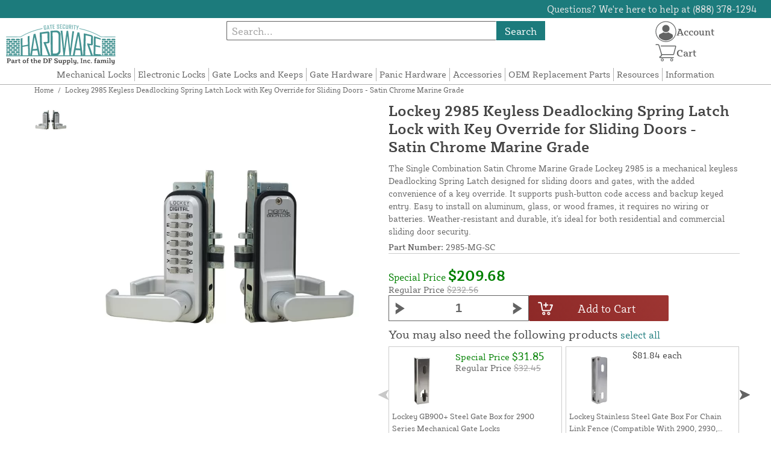

--- FILE ---
content_type: text/html; charset=UTF-8
request_url: https://gatesecurityhardware.com/store/lockey-2985-mechanical-keyless-narrow-stile-lever-lock-with-passage-function-2985-mg-sc.html
body_size: 15898
content:

<!DOCTYPE html>

<!--[if lt IE 7 ]> <html lang="en" id="top" class="no-js ie6"> <![endif]-->
<!--[if IE 7 ]>    <html lang="en" id="top" class="no-js ie7"> <![endif]-->
<!--[if IE 8 ]>    <html lang="en" id="top" class="no-js ie8"> <![endif]-->
<!--[if IE 9 ]>    <html lang="en" id="top" class="no-js ie9"> <![endif]-->
<!--[if (gt IE 9)|!(IE)]><!--> <html lang="en" id="top" class="no-js"> <!--<![endif]-->

<head>
 
<meta http-equiv="Content-Type" content="text/html; charset=utf-8" />
<title>Lockey 2985 Keyless Deadlocking Spring Latch Lock with Key Override for Sliding Doors - Satin Chrome Marine Grade</title>
<meta name="description" content="&lt;p&gt;The Single Combination Satin Chrome Marine Grade Lockey 2985 is a mechanical keyless Deadlocking Spring Latch lock with a key override feature, designed for sliding doors and gates. It provides access via push-button code and also includes a keyed entr" />
<meta name="keywords" content="" />
<meta name="robots" content="INDEX,FOLLOW" />
<meta name="viewport" content="width=device-width, initial-scale=1, minimum-scale=1, maximum-scale=1" />
<link rel="icon" href="https://gatesecurityhardware.com/store/media/favicon/default/favicon_2.png" type="image/x-icon" />
<link rel="shortcut icon" href="https://gatesecurityhardware.com/store/media/favicon/default/favicon_2.png" type="image/x-icon" />
<link rel="preload" href="https://gatesecurityhardware.com/store/skin/frontend/copper/default/fonts/SybillaPro-Book.woff2" as="font" type="font/woff2" crossorigin="anonymous">
<link rel="preload" href="https://gatesecurityhardware.com/store/skin/frontend/copper/default/fonts/SybillaPro-Regular.woff2" as="font" type="font/woff2" crossorigin="anonymous">
<link rel="preload" href="https://gatesecurityhardware.com/store/skin/frontend/copper/default/fonts/SybillaPro-Medium.woff2" as="font" type="font/woff2" crossorigin="anonymous">
<link rel="preload" href="https://gatesecurityhardware.com/store/skin/frontend/copper/default/fonts/SybillaPro-Bold.woff2" as="font" type="font/woff2" crossorigin="anonymous">
<link rel="dns-prefetch" href="//dfsupply.heydfs.com">
<link rel="preconnect" href="//dfsupply.heydfs.com" crossorigin>
<link rel="stylesheet" type="text/css" href="https://gatesecurityhardware.com/store/js/lightbox2/lightbox.min.css?build11946" />
<link rel="stylesheet" type="text/css" href="https://gatesecurityhardware.com/store/skin/frontend/copper/default/css/dfs-styles.min.css?build11946" media="all" />
<link rel="stylesheet" type="text/css" href="https://gatesecurityhardware.com/store/skin/frontend/copper/default/css/print.min.css?build11946" media="print" />
<script type="text/javascript" src="https://gatesecurityhardware.com/store/js/prototype/prototype.min.js?build11946"></script>
<script type="text/javascript" src="https://gatesecurityhardware.com/store/js/dfs/jquery-3.min.js?build11946"></script>
<script type="text/javascript" src="https://gatesecurityhardware.com/store/js/lib/jquery/noconflict.min.js?build11946"></script>
<script type="text/javascript" src="https://gatesecurityhardware.com/store/js/lib/ccard.min.js?build11946"></script>
<script type="text/javascript" src="https://gatesecurityhardware.com/store/js/prototype/validation.min.js?build11946"></script>
<script type="text/javascript" src="https://gatesecurityhardware.com/store/js/varien/js.min.js?build11946"></script>
<script type="text/javascript" src="https://gatesecurityhardware.com/store/js/varien/form.min.js?build11946"></script>
<script type="text/javascript" src="https://gatesecurityhardware.com/store/js/coreoverride/form.min.js?build11946"></script>
<script type="text/javascript" src="https://gatesecurityhardware.com/store/js/varien/menu.min.js?build11946"></script>
<script type="text/javascript" src="https://gatesecurityhardware.com/store/js/mage/cookies.min.js?build11946"></script>
<script type="text/javascript" src="https://gatesecurityhardware.com/store/js/lightbox2/lightbox.min.js?build11946"></script>
<script type="text/javascript" src="https://gatesecurityhardware.com/store/js/amasty/amlabel/amlabel_observer.js?build11946"></script>
<script type="text/javascript" src="https://gatesecurityhardware.com/store/js/amasty/amlabel/amlabel_height.js?build11946"></script>
<script type="text/javascript" src="https://gatesecurityhardware.com/store/js/varien/product_options.js?build11946"></script>
<script type="text/javascript" src="https://gatesecurityhardware.com/store/js/varien/product.min.js?build11946"></script>
<script type="text/javascript" src="https://gatesecurityhardware.com/store/js/varien/product_options.min.js?build11946"></script>
<script type="text/javascript" src="https://gatesecurityhardware.com/store/js/varien/configurable.min.js?build11946"></script>
<script type="text/javascript" src="https://gatesecurityhardware.com/store/skin/frontend/base/default/js/msrp.min.js?build11946"></script>
<script type="text/javascript" src="https://gatesecurityhardware.com/store/skin/frontend/copper/default/js/msrp_copper.min.js?build11946"></script>
<script type="text/javascript" src="https://gatesecurityhardware.com/store/js/pws/jquery.rwdImageMaps.min.js?build11946" defer></script>
<script type="text/javascript" src="https://gatesecurityhardware.com/store/js/pws/jquery.maphilight.min.js?build11946" defer></script>
<script type="text/javascript" src="https://gatesecurityhardware.com/store/skin/frontend/copper/default/js/lib/modernizr.custom.min.js?build11946" defer></script>
<script type="text/javascript" src="https://gatesecurityhardware.com/store/skin/frontend/copper/default/js/lib/enquire.min.js?build11946" defer></script>
<script type="text/javascript" src="https://gatesecurityhardware.com/store/skin/frontend/copper/default/js/app.min.js?build11946" defer></script>
<script type="text/javascript" src="https://gatesecurityhardware.com/store/skin/frontend/copper/default/js/lib/imagesloaded.min.js?build11946" defer></script>
<script type="text/javascript" src="https://gatesecurityhardware.com/store/skin/frontend/copper/default/js/accessibility.min.js?build11946" defer></script>
<script type="text/javascript" src="https://gatesecurityhardware.com/store/skin/frontend/copper/default/js/partfinder_prefetch_fix.min.js?build11946" defer></script>
<script type="text/javascript" src="https://gatesecurityhardware.com/store/skin/frontend/copper/default/js/acticle_toc.min.js?build11946" defer></script>
<script type="text/javascript" src="https://gatesecurityhardware.com/store/skin/frontend/copper/default/js/swiper_init.min.js?build11946" defer></script>
<script type="text/javascript" src="https://gatesecurityhardware.com/store/skin/frontend/copper/default/js/jquery.lazy.min.js?build11946" defer></script>
<script type="text/javascript" src="https://gatesecurityhardware.com/store/skin/frontend/copper/default/js/tooltipster.bundle.min.js?build11946" defer></script>
<script type="text/javascript" src="https://gatesecurityhardware.com/store/skin/frontend/copper/default/js/tooltipster_init.js?build11946" defer></script>
<link rel="canonical" href="https://gatesecurityhardware.com/store/lockey-2985-mechanical-keyless-narrow-stile-lever-lock-with-passage-function-2985-mg-sc.html" />

<script type="text/javascript">
//<![CDATA[
Mage.Cookies.path     = '/store';
Mage.Cookies.domain   = '.gatesecurityhardware.com';
//]]>
</script>
<meta name="viewport" content="initial-scale=1.0, width=device-width" />

<script type="text/javascript">
//<![CDATA[
optionalZipCountries = ["HK","IE","MO","PA"];
//]]>
</script>
            <!-- BEGIN GOOGLE ANALYTICS 4 CODE -->
        <script async src="https://www.googletagmanager.com/gtag/js?id=G-5VSXCJZZ81"></script>
        <script>
            window.dataLayer = window.dataLayer || [];
            function gtag(){dataLayer.push(arguments);}
            gtag('js', new Date());
            gtag('config', 'G-5VSXCJZZ81');
            gtag('event', 'view_item', {"currency":"USD","value":"209.68","items":[{"id":"2985-MG-SC","name":"Lockey 2985 Keyless Deadlocking Spring Latch Lock with Key Override for Sliding Doors - Satin Chrome Marine Grade","list_name":"Product Detail Page","brand":"Lockey","category":"Products","price":"209.68"}]});        </script>
        <!-- END GOOGLE ANALYTICS 4 CODE -->
    <script language="javascript" src="https://d39bsabgls48ex.cloudfront.net/DFS_analytics/analytics.js" defer></script><script>(function(w,d,t,r,u){var f,n,i;w[u]=w[u]||[],f=function(){var o={ti:"150000750"};o.q=w[u],w[u]=new UET(o),w[u].push("pageLoad")},n=d.createElement(t),n.src=r,n.async=1,n.onload=n.onreadystatechange=function(){var s=this.readyState;s&&s!=="loaded"&&s!=="complete"||(f(),n.onload=n.onreadystatechange=null)},i=d.getElementsByTagName(t)[0],i.parentNode.insertBefore(n,i)})(window,document,"script","//bat.bing.com/bat.js","uetq");</script><script>!function(f,b,e,v,n,t,s){if(f.fbq)return;n=f.fbq=function(){n.callMethod?n.callMethod.apply(n,arguments):n.queue.push(arguments)};if(!f._fbq)f._fbq=n;n.push=n;n.loaded=!0;n.version='2.0';n.queue=[];t=b.createElement(e);t.async=!0;t.src=v;s=b.getElementsByTagName(e)[0];s.parentNode.insertBefore(t,s)}(window, document,'script','https://connect.facebook.net/en_US/fbevents.js');fbq('init', '1145495396039851');fbq('track', 'PageView');</script><noscript><img height="1" width="1" style="display:none"src="https://www.facebook.com/tr?id=1145495396039851&ev=PageView&noscript=1"/></noscript>
			<script>
				!function(t,e){var o,n,p,r;e.__SV||(window.posthog=e,e._i=[],e.init=function(i,s,a){function g(t,e){var o=e.split(".");2==o.length&&(t=t[o[0]],e=o[1]),t[e]=function(){t.push([e].concat(Array.prototype.slice.call(arguments,0)))}}(p=t.createElement("script")).type="text/javascript",p.async=!0,p.src=s.api_host.replace(".i.posthog.com","-assets.i.posthog.com")+"/static/array.js",(r=t.getElementsByTagName("script")[0]).parentNode.insertBefore(p,r);var u=e;for(void 0!==a?u=e[a]=[]:a="posthog",u.people=u.people||[],u.toString=function(t){var e="posthog";return"posthog"!==a&&(e+="."+a),t||(e+=" (stub)"),e},u.people.toString=function(){return u.toString(1)+".people (stub)"},o="capture identify alias people.set people.set_once set_config register register_once unregister opt_out_capturing has_opted_out_capturing opt_in_capturing reset isFeatureEnabled onFeatureFlags getFeatureFlag getFeatureFlagPayload reloadFeatureFlags group updateEarlyAccessFeatureEnrollment getEarlyAccessFeatures getActiveMatchingSurveys getSurveys getNextSurveyStep onSessionId setPersonProperties".split(" "),n=0;n<o.length;n++)g(u,o[n]);e._i.push([i,s,a])},e.__SV=1)}(document,window.posthog||[]);
				posthog.init('phc_NVGZLlUhu60BnjyTiCfsZhxhkOaYeTgdCb38a7YHVE8',{
					api_host:'https://us.i.posthog.com',
					person_profiles: 'identified_only'
				});
				posthog.register({
					domain: window.location.hostname
				});
			</script>
		


</head>
<body class="catalog-product-view prefetch-allow catalog-product-view product-lockey-2985-mechanical-keyless-narrow-stile-lever-lock-with-passage-function-2985-mg-sc">
<div class="wrapper">
        <noscript>
        <div class="global-site-notice noscript">
            <div class="notice-inner">
                <p>
                    <strong>JavaScript seems to be disabled in your browser.</strong><br />
                    You must have JavaScript enabled in your browser to utilize the functionality of this website.                </p>
            </div>
        </div>
    </noscript>
    <div class="page">
        <div class="calc-container">
            
<div class="header-language-background">
    <div class="header-language-container">
        <a class="welcome-msg"
            href="https://gatesecurityhardware.com/store/information/contact.html/"><script type="text/javascript">
//<![CDATA[
if (!Mage.Cookies.path) {
    Mage.Cookies.path = '/store';
}
if (!Mage.Cookies.domain) {
    Mage.Cookies.domain = 'gatesecurityhardware.com';
}
var json = Mage.Cookies.get('welcome');
if (json) {
    var html = JSON && JSON.parse(json) || json.evalJSON();
    document.write(decodeURIComponent((html + '').replace(/\+/g, '%20')));
    }
//]]>
</script></a>
    </div>
</div>

<div class="components-top-nav">
			<div class="searchbar-input">
			
<form id="search_mini_form" action="https://gatesecurityhardware.com/store/catalogsearch/result/" method="get">
    <div id="algolia-searchbox">
        <label for="search"></label>
        <input id="search" type="text" name="q" class="input-text algolia-search-input" autocomplete="off" spellcheck="false" autocapitalize="off" placeholder="Search..." />
        <button onclick="q" class="searchbutton">Search</button>
    </div>
</form>


			<a href="#header-search" class="skip-link skip-search search-header">
				<!-- <span class="icon"></span> -->
				<span class="label">Search</span>
			</a>
		</div>
	
    <div class="hamburger-phone-wrapper">
        <div class="menu-at-top">
            <a href="#header-nav-mobile">
                <div id="ham1" class="ham">
                    <span class="bar"></span>
                    <span class="bar"></span>
                    <span class="bar"></span>
                </div>
            </a>
        </div>
        </div>
   
    <div class="logo-at-top">
        <a class="logo" id="logo" href="https://gatesecurityhardware.com/store/">
            <img src="https://gatesecurityhardware.com/store/skin/frontend/base/default/images/gatesecurityhardware-logo.svg" alt="Gate Security Hardware" class="large" />
        </a>
    </div>

    <div class="print-display">
            <p class="print-display-item">gatesecurityhardware.com</p>
            <p class="print-display-item">sales@gatesecurityhardware.com</p>
            <p class="print-display-item">(888) 378-1294</p>
        </div>
    <div id="header-nav">
        
<div class="links-search">
            <nav id="nav">
            <!-- <li class="mobile-only">Menu</li> -->
            <ol class="nav-primary">
                <li  class="level0 nav-1 first"><a href="https://gatesecurityhardware.com/store/lockey-mechanical-locks.html" class="level0 ">Mechanical Locks</a></li><li  class="level0 nav-2"><a href="https://gatesecurityhardware.com/store/lockey-electronic-locks.html" class="level0 ">Electronic Locks</a></li><li  class="level0 nav-3"><a href="https://gatesecurityhardware.com/store/gate-locks-and-keeps.html" class="level0 ">Gate Locks and Keeps</a></li><li  class="level0 nav-4"><a href="https://gatesecurityhardware.com/store/lockey-gate-hardware.html" class="level0 ">Gate Hardware</a></li><li  class="level0 nav-5"><a href="https://gatesecurityhardware.com/store/lockey-panic-exit-hardware.html" class="level0 ">Panic Hardware</a></li><li  class="level0 nav-6"><a href="https://gatesecurityhardware.com/store/lockey-door-and-gate-accessories.html" class="level0 ">Accessories</a></li><li  class="level0 nav-7"><a href="https://gatesecurityhardware.com/store/lockey-oem-replacement-parts.html" class="level0 ">OEM Replacement Parts</a></li><li  class="level0 nav-8"><a href="https://gatesecurityhardware.com/store/resources.html" class="level0 ">Resources</a></li><li  class="level0 nav-9 last"><a href="https://gatesecurityhardware.com/store/store-information.html" class="level0 ">Information</a></li>            </ol>
        </nav>
    </div>
<div class="links-search">
<div id="header-nav-mobile">
    <nav id="mobileNav">
        <div class="mobile-menu-top">
            <div class="close-logo">
                <div class="logo-close flex">
                <div class="close-button"><span>X</span></div>
                <div class="logo-container">
                    <a href="https://gatesecurityhardware.com/store/">
                                                <img src="https://gatesecurityhardware.com/store/skin/frontend/base/default/images/gatesecurityhardware-logo.svg" />
                    </a>
                </div>
                <div class="cart-container">
                                    <a href="https://gatesecurityhardware.com/store/checkout/cart/" 
                    data-target-element="#header-cart" 
                    class="flex-col skip-cart  no-count">
                                                    <img class="cart-icon" src="https://gatesecurityhardware.com/store/skin/frontend/copper/default/images/icons/shoppingcart.svg" alt="cart-icon">
                        <span class="label">Cart</span>
                        <span class="count">0</span>
                    </a>
                </div>
                </div>
                <div class="account-container justify-between align-center flex">
                <a href="https://gatesecurityhardware.com/store/store-information/contact.html" class="mobile mobileContactUsBtn">
                        Contact Us
                    </a>
                    <ul class="account-contact">
                                            <li class="reg-sign"><a class=" myAccountBtnMobile" href="https://gatesecurityhardware.com/store/customer/account/login/">Sign In</a></li>
                                        </ul>
                  

                </div>
            </div>
        </div>
        <div class="menu-items flex justify-center flex-col">
    <h3>Site Menu</h3>
    
    <ul class="mobile-menu">
        <ul class="menu-level1"><li class="menu-item1"><div class="flex align-center justify-between link-href-container"><a href="https://gatesecurityhardware.com/store/lockey-mechanical-locks.html" class="menu-link">Mechanical Locks</a></div></li><li class="menu-item1"><div class="flex align-center justify-between link-href-container"><a href="https://gatesecurityhardware.com/store/lockey-electronic-locks.html" class="menu-link">Electronic Locks</a></div></li><li class="menu-item1"><div class="flex align-center justify-between link-href-container"><a href="https://gatesecurityhardware.com/store/gate-locks-and-keeps.html" class="menu-link">Gate Locks and Keeps</a></div></li><li class="menu-item1"><div class="flex align-center justify-between link-href-container"><a href="https://gatesecurityhardware.com/store/lockey-gate-hardware.html" class="menu-link">Gate Hardware</a></div></li><li class="menu-item1"><div class="flex align-center justify-between link-href-container"><a href="https://gatesecurityhardware.com/store/lockey-panic-exit-hardware.html" class="menu-link">Panic Hardware</a></div></li><li class="menu-item1"><div class="flex align-center justify-between link-href-container"><a href="https://gatesecurityhardware.com/store/lockey-door-and-gate-accessories.html" class="menu-link">Accessories</a></div></li><li class="menu-item1"><div class="flex align-center justify-between link-href-container"><a href="https://gatesecurityhardware.com/store/lockey-oem-replacement-parts.html" class="menu-link">OEM Replacement Parts</a></div></li><li class="menu-item1"><div class="flex align-center justify-between link-href-container"><a href="https://gatesecurityhardware.com/store/resources.html" class="menu-link">Resources</a></div></li><li class="menu-item1"><div class="flex align-center justify-between link-href-container"><a href="https://gatesecurityhardware.com/store/store-information.html" class="menu-link">Information</a></div></li></ul>    </ul>

<script type="text/javascript">
    $j(document).ready(function () {
        $j('.menu-level2, .menu-level3').hide(); 

        $j('.link-href-container').on('click', function (e) {
            var $submenu = $j(this).closest('li').find('> ul'); 
            var $parentItem = $j(this).closest('.menu-item1');
            var $allLinks = $j('.link-href-container'); 
            var $allSubmenus = $j('.menu-level2, .menu-level3'); 
            var $allParents = $j('.menu-item1'); 
            if ($submenu.length) {
                e.preventDefault(); 
                 $allSubmenus.not($submenu).slideUp();
                $allLinks.not(this).removeClass('expanded').css('border-bottom', '1px solid var(--border)');
                $allParents.not($parentItem).css('border-bottom', 'none');
                $j('.arrow-img').not($j(this).find('.arrow-img')).removeClass('flipped');
                $submenu.slideToggle();
                $j(this).toggleClass('expanded'); 
                if ($j(this).hasClass('expanded')) {
                    $j(this).css('border-bottom', 'none');
                    $parentItem.css('border-bottom', '1px solid var(--border)');
                } else {
                    $parentItem.css('border-bottom', 'none');
                    setTimeout(() => {
                        $j(this).css('border-bottom', '1px solid var(--border)');
                    }, 300); 
                }
                const $arrow = $j(this).find('.arrow-img');
                if ($arrow.length) {
                    $arrow.toggleClass('flipped');
                }
            }
        });
        $j('#header-nav-mobile').on('classChanged', function () {
            if (!$j(this).hasClass('active')) {
                $j('.menu-level2, .menu-level3').slideUp();
                $j('.link-href-container').removeClass('expanded'); 
                $j('.arrow-img').removeClass('flipped');
                $j('.menu-item1').css('border-bottom', 'none');

                setTimeout(() => {
                    $j('.link-href-container').css('border-bottom', '1px solid var(--border)');
                }, 300); 
            }
            
        });
        const observer = new MutationObserver(function (mutations) {
            mutations.forEach(function (mutation) {
                if (mutation.attributeName === 'class') {
                    $j(mutation.target).trigger('classChanged');
                }
            });
        });
        observer.observe(document.querySelector('#header-nav-mobile'), { attributes: true });
    });
</script>
</div>
    </nav>
</div>
</div>    </div>
    <div class="account-cart-wrapper" id="account-cart-wrapper">
    <div id="account-menu-trigger">
        <a href="https://gatesecurityhardware.com/store/customer/account/" class="skip-link">
        <div class="flex skip-account">
                <img id="account-icon" src="https://gatesecurityhardware.com/store/skin/frontend/copper/default/images/icons/account.svg" alt="cart-icon">
            <span class="label" style="font-size:16px;">Account</span>
            </div>
        </a>
        </div>
        <div class="header-minicart">
            <div class="mini-cart-header mini-header">
                
 
<a href="https://gatesecurityhardware.com/store/checkout/cart/" data-target-element="#header-cart" class="skip-cart  no-count">
                              <img class="cart-icon" src="https://gatesecurityhardware.com/store/skin/frontend/copper/default/images/icons/shoppingcart.svg" alt="cart-icon">
    <span class="label">Cart</span>
    <span class="count">0</span>
</a>            </div>
        </div>
        <div id="header-account">
            <div class="links">
        <ul>
                                    <li class="acct-nav first"><a href="https://gatesecurityhardware.com/store/customer/account/" title="My Account" >My Account</a></li>
                                                <li class="acct-nav "><a href="https://gatesecurityhardware.com/store/checkout/cart/" title="My Cart" class="top-link-cart">My Cart</a></li>
                                                <li class="acct-nav "><a href="https://gatesecurityhardware.com/store/purchase/" title="Checkout" class="top-link-checkout">Checkout</a></li>
                                                <li class="acct-nav "><a href="https://gatesecurityhardware.com/store/customer/account/create/" title="Register" >Register</a></li>
                                                <li class="acct-nav  last"><a href="https://gatesecurityhardware.com/store/customer/account/login/" title="Log In" >Log In</a></li>
                        </ul>
</div>
        </div>
    </div>
</div>
<script>
 $j(document).ready(function () {
    $j('#account-menu-trigger').on('click', function (e) {
        e.preventDefault(); 
        if ($j('#header-account').hasClass('skip-active')) {
            $j('#header-account').removeClass('skip-active');
        } else {
            $j('#header-account').addClass('skip-active'); 
        }
    });
    $j(document).on('click', function (e) {
        if (
            !$j(e.target).closest('#header-account').length && 
            !$j(e.target).closest('#account-menu-trigger').length 
        ) {
            $j('#header-account').removeClass('skip-active'); 
        }
    });
    $j(document).on('click', function () {
        $j('.nav-primary li.level0').removeClass('menu-active');
    });
});



</script>            <div class="main-container col1-layout">
                <div class="main">
                    <div class="breadcrumbs">
    <ul>
                    <li class="home">
                            <a href="https://gatesecurityhardware.com/store/" title="Go to Home Page">Home</a>
                                        <span>/ </span>
                        </li>
                    <li class="product">
                            <strong>Lockey 2985 Keyless Deadlocking Spring Latch Lock with Key Override for Sliding Doors - Satin Chrome Marine Grade</strong>
                                    </li>
            </ul>
</div>
                                        <div class="col-main simple-product-main">
                        <script type="text/javascript">
//<![CDATA[
if (!Mage.Cookies.path) {
    Mage.Cookies.path = '/store';
}
if (!Mage.Cookies.domain) {
    Mage.Cookies.domain = 'gatesecurityhardware.com';
}
var json = Mage.Cookies.get('global_messages');
if (json) {
    var html = JSON && JSON.parse(json) || json.evalJSON();
    document.write(decodeURIComponent((html + '').replace(/\+/g, '%20')));
            Mage.Cookies.set('global_messages', '');
    }
//]]>
</script>                        <div id="map-popup" class="map-popup" style="display:none;">
    <a href="#" class="map-popup-close" id="map-popup-close">&times;</a>
    <div class="map-popup-heading"><h3 id="map-popup-heading"></h3></div>
    <div class="map-popup-content" id="map-popup-content">
        <div class="map-popup-msrp" id="map-popup-msrp-box">
            <span class="label">Price:</span>
            <span style="text-decoration:line-through;" id="map-popup-msrp"></span>
        </div>
        <div class="map-popup-price" id="map-popup-price-box">
            <span class="label">Actual Price:</span>
            <span id="map-popup-price"></span>
        </div>
        <div class="map-popup-checkout">
            <form action="" method="POST" id="product_addtocart_form_from_popup">
                <input type="hidden" name="product" class="product_id" value="" id="map-popup-product-id" />
                <div class="additional-addtocart-box">
                                    </div>
                <button type="button" title="Add to Cart" class="button btn-cart" id="map-popup-button"><span><span>Add to Cart</span></span></button>
            </form>
        </div>
        <script type="text/javascript">
        //<![CDATA[
            document.observe("dom:loaded", Catalog.Map.bindProductForm);
        //]]>
        </script>
    </div>
    <div class="map-popup-text" id="map-popup-text">Our price is lower than the manufacturer's &quot;minimum advertised price.&quot;  As a result, we cannot show you the price in catalog or the product page. <br /><br /> You have no obligation to purchase the product once you know the price. You can simply remove the item from your cart.</div>
    <div class="map-popup-text" id="map-popup-text-what-this">Our price is lower than the manufacturer's &quot;minimum advertised price.&quot;  As a result, we cannot show you the price in catalog or the product page. <br /><br /> You have no obligation to purchase the product once you know the price. You can simply remove the item from your cart.</div>
</div>
<script type="text/javascript">
    var optionsPrice = new Product.OptionsPrice([]);
</script>
<div id="messages_product_view"></div>
<div class="product-view">
    <h1 class="centered">Lockey 2985 Keyless Deadlocking Spring Latch Lock with Key Override for Sliding Doors - Satin Chrome Marine Grade</h1>
    <form action="https://gatesecurityhardware.com/store/checkout/cart/add/uenc/aHR0cHM6Ly9nYXRlc2VjdXJpdHloYXJkd2FyZS5jb20vc3RvcmUvbG9ja2V5LTI5ODUtbWVjaGFuaWNhbC1rZXlsZXNzLW5hcnJvdy1zdGlsZS1sZXZlci1sb2NrLXdpdGgtcGFzc2FnZS1mdW5jdGlvbi0yOTg1LW1nLXNjLmh0bWw,/product/789/form_key/mZjEmTY1TO9ZZD0m/" method="post" id="product_addtocart_form" >
        <div class="product-essential">
            <div class="details-flex">
                <input name="form_key" type="hidden" value="mZjEmTY1TO9ZZD0m" />
                <div class="no-display">
                    <input type="hidden" name="product" value="789" />
                    <input type="hidden" name="related_product" id="related-products-field" value="" />
                </div>
            </div>
            <div class="product-img-box">
                <div class="product-image">
    <a class="example-image-link" href="https://gatesecurityhardware.com/store/media/catalog/product/cache/1/image/9df78eab33525d08d6e5fb8d27136e95/L/K/LKY-2985MG_Both_Bodies.jpg"
        data-lightbox="product-set" data-title="Lockey 2985 Series Mechanical Keyless Narrow Stile Lever-Handle Lock With Passage Function (Marine Grade, Single Combination) - 2985-MG-SC">
         <div class="amlabel-div">
            </div>
        <img id="image-main" class="gallery-image visible"
            src="https://gatesecurityhardware.com/store/media/catalog/product/cache/1/image/600x600/9df78eab33525d08d6e5fb8d27136e95/L/K/LKY-2985MG_Both_Bodies.jpg" 
            srcset="https://gatesecurityhardware.com/store/media/catalog/product/cache/1/image/780x780/9df78eab33525d08d6e5fb8d27136e95/L/K/LKY-2985MG_Both_Bodies.jpg 780w,
            https://gatesecurityhardware.com/store/media/catalog/product/cache/1/image/800x800/9df78eab33525d08d6e5fb8d27136e95/L/K/LKY-2985MG_Both_Bodies.jpg 800w,
            https://gatesecurityhardware.com/store/media/catalog/product/cache/1/image/900x900/9df78eab33525d08d6e5fb8d27136e95/L/K/LKY-2985MG_Both_Bodies.jpg 900w,
            https://gatesecurityhardware.com/store/media/catalog/product/cache/1/image/1000x1000/9df78eab33525d08d6e5fb8d27136e95/L/K/LKY-2985MG_Both_Bodies.jpg 1000w,
            https://gatesecurityhardware.com/store/media/catalog/product/cache/1/image/1200x1200/9df78eab33525d08d6e5fb8d27136e95/L/K/LKY-2985MG_Both_Bodies.jpg 1200w,
            https://gatesecurityhardware.com/store/media/catalog/product/cache/1/image/1380x1380/9df78eab33525d08d6e5fb8d27136e95/L/K/LKY-2985MG_Both_Bodies.jpg 1380w,
            https://gatesecurityhardware.com/store/media/catalog/product/cache/1/image/1400x1400/9df78eab33525d08d6e5fb8d27136e95/L/K/LKY-2985MG_Both_Bodies.jpg 1400w,
            https://gatesecurityhardware.com/store/media/catalog/product/cache/1/image/1800x1800/9df78eab33525d08d6e5fb8d27136e95/L/K/LKY-2985MG_Both_Bodies.jpg 1800w "
            sizes="(min-width: 2500px) 900px,
                                (min-width: 2000px) and (max-width: 2499px) 700px,
                                (max-width: 1999px) 690px,
                                (max-width: 1460px) 450px,
                                (max-width: 1122px) 390px,
                                (max-width: 800px) 600px,
                                (max-width: 720px) 500px,
                                (max-width: 600px) 400px,
                                (max-width: 490px) 300px "
           alt="Lockey 2985 Series Mechanical Keyless Narrow Stile Lever-Handle Lock With Passage Function (Marine Grade, Single Combination) - 2985-MG-SC"
            title="Lockey 2985 Series Mechanical Keyless Narrow Stile Lever-Handle Lock With Passage Function (Marine Grade, Single Combination) - 2985-MG-SC" />
    </a>
</div>
    <div class="image-swiper-cotainer">
<div class="spacing-for-image-swiper">
    <div class="container-for-swiper-arrows1">
        <div class="swiper-button-prev arrow-prev-for-image"><img src="https://gatesecurityhardware.com/store/skin/frontend/copper/default/images/icons/right-arrow.svg"></div>
    </div>
    <div class="more-views swiper mySwiper swiper-for-image">
        <div class="product-image-thumbs swiper-wrapper swiper-wrapper-for-image" pagination="true"
            pagination-clickable="true" direction="vertical">
                                    <div class="gallery-image-thumb swiper-slide slide-for-image">
                <a class="thumb-link"
                    href="https://gatesecurityhardware.com/store/media/catalog/product/cache/1/image/9df78eab33525d08d6e5fb8d27136e95/L/K/LKY-2985MG_Both_Bodies.jpg"
                    data-lightbox="product-set" data-title="Lockey 2985 Series Mechanical Keyless Narrow Stile Lever-Handle Lock With Passage Function (Marine Grade, Single Combination) - 2985-MG-SC">
                    <img 
                        class="slide-image"
                        onload="this.classList.add('loaded')" 
                        src="https://gatesecurityhardware.com/store/media/catalog/product/cache/1/thumbnail/120x/9df78eab33525d08d6e5fb8d27136e95/L/K/LKY-2985MG_Both_Bodies.jpg"
                        srcset="https://gatesecurityhardware.com/store/media/catalog/product/cache/1/thumbnail/190x/9df78eab33525d08d6e5fb8d27136e95/L/K/LKY-2985MG_Both_Bodies.jpg 190w, 
                                https://gatesecurityhardware.com/store/media/catalog/product/cache/1/thumbnail/240x/9df78eab33525d08d6e5fb8d27136e95/L/K/LKY-2985MG_Both_Bodies.jpg 240w, 
                                https://gatesecurityhardware.com/store/media/catalog/product/cache/1/thumbnail/320x/9df78eab33525d08d6e5fb8d27136e95/L/K/LKY-2985MG_Both_Bodies.jpg 320w,
                                https://gatesecurityhardware.com/store/media/catalog/product/cache/1/thumbnail/400x/9df78eab33525d08d6e5fb8d27136e95/L/K/LKY-2985MG_Both_Bodies.jpg 400w "
                                sizes="(min-width: 2500px) 198px,
                                (min-width: 2000px) and (max-width: 2499px) 156px,
                                (max-width: 1999px) 130px,
                                (max-width: 1460px) 95px,
                                (max-width: 1122px) 85px,
                                (max-width: 800px) 120px,
                                (max-width: 720px) 100px,
                                (max-width: 600px) 85px,
                                (max-width: 490px) 60px "
                    alt="Lockey 2985 Series Mechanical Keyless Narrow Stile Lever-Handle Lock With Passage Function (Marine Grade, Single Combination) - 2985-MG-SC"
                    loading="lazy" />
                </a>
            </div>
                                </div>
    </div>
    <div class="container-for-swiper-arrows2">
        <div class="swiper-button-next arrow-next-for-image .swiper-arrows-visible"><img src="https://gatesecurityhardware.com/store/skin/frontend/copper/default/images/icons/left-arrow.svg"></div>
    </div>
</div>
</div>

<script>
$j(document).ready(function () {
    function updateHeight() {
        var imageHeight = $j('#image-main').outerHeight(); 
        $j('.product-img-box').css('height', imageHeight + 'px');
    }
    $j(window).resize(updateHeight);
    $j('#image-main').on('load', function () {
        updateHeight();
    }).each(function () {
        if (this.complete) $j(this).trigger('load'); 
    });
    updateHeight();
});
</script>            </div>
            <div class="product-shop">
            <h1 class="desktop-h">Lockey 2985 Keyless Deadlocking Spring Latch Lock with Key Override for Sliding Doors - Satin Chrome Marine Grade</h1>
                                    <div class="short-description">
                        
                        <div class="std">
                            The Single Combination Satin Chrome Marine Grade Lockey 2985 is a mechanical keyless Deadlocking Spring Latch designed for sliding doors and gates, with the added convenience of a key override. It supports push-button code access and backup keyed entry. Easy to install on aluminum, glass, or wood frames, it requires no wiring or batteries. Weather-resistant and durable, it's ideal for both residential and commercial sliding door security.                        </div>
                                                						<div class="sku-at-the-top">
                            <strong>Part Number:</strong>
                            2985-MG-SC                        </div>
                                            </div>
                                <div class="product-pricing-information">
                                            <div class="product-pricing-col2">
                            <div class="add-to-box">
                                                                    <div class="flex-for-price">
                                        <div class="price-info">
                                            <div class="price" id="amlabel-product-price-789" style="display:none"></div>

                                  
    <div class="price-box">
                                            
                   

                            <p class="special-price">
                    <span class="price-label">Special Price</span>
                <span class="price" id="product-price-789">
                    $209.68                </span>
                </p>
                        <p class="old-price">
                <span class="price-label">Regular Price</span>
                <span class="old-price" id="old-price-789">
                    $232.56                </span>
            </p>
        
        
        </div>


                                                                                    </div>
                                                                                        <div class="add-to-cart">
                <div class="qty-wrapper">
        	<script type="text/javascript">
        		var incrementQty;
        		function dispatchQtyChange(){
        			const inputField = document.querySelector('input[name="qty"]');
							const inputChangeEvent = new Event('input');
							inputField.dispatchEvent(inputChangeEvent);
        		}
        		function startPlusQty(inputField){
        			incrementQty = setInterval(function(){
        				inputField.stepUp();
        			},250);
        		}
        		function startMinusQty(inputField){
        			incrementQty = setInterval(function(){
        				inputField.stepDown();
        			},250);
        		}
        		function stopQty(){
        			clearInterval(incrementQty);
        			dispatchQtyChange();
        		}
        	</script>
		        	<button class="minus" type="button" onmousedown="startMinusQty(this.parentNode.querySelector('input[type=number]'))" onmouseup="stopQty()" onclick="this.parentNode.querySelector('input[type=number]').stepDown();dispatchQtyChange();" ><img src="https://gatesecurityhardware.com/store/skin/frontend/copper/default/images/icons/fancybullet.svg"></button> 
          <input type="number" pattern="\d*(\.\d+)?" name="qty" id="qty" maxlength="12" step="1" 
        min="1" 
          value="1" 
          title="Qty" 
          class="input-text qty" />
          <button type="button" onmousedown="startPlusQty(this.parentNode.querySelector('input[type=number]'))" onmouseup="stopQty()" onclick="this.parentNode.querySelector('input[type=number]').stepUp();dispatchQtyChange();" class="plus"><img src="https://gatesecurityhardware.com/store/skin/frontend/copper/default/images/icons/fancybullet.svg"></button>
        </div>
                <div class="add-to-cart-buttons">
            <button type="button" title="Add to Cart" class="button btn-cart" onclick="productAddToCartForm.submit(this)"><span><span>Add to Cart</span></span></button>
                    </div>
    </div>
                                                                                            <span class="or">OR</span>
                                                                                                                                                            </div>
                                    <div class="tier-pricing-container">
                                        

<script type="text/javascript">
//populate customer tiers
let tierQuantities = [];
let tierPricing = [];
let baseTier = 1;
let basePrice = 209.68;
let currentPrice = 209.68;
let productId = 789;

const decimalCount = num => {
   const numStr = String(num);
   if (numStr.includes('.')) {
      return numStr.split('.')[1].length;
   };
   return 0;
}

const userSelectedQty = document.querySelector('input[name="qty"]');
userSelectedQty.addEventListener("input", updateDFSSimplePricing);
function updateDFSSimplePricing(qtyField){
	let customerSelectedQty = parseInt(qtyField.target.value);
	
	if(tierQuantities.length > 0){
		//tiers available
		for(var i=tierQuantities.length - 1;i>=0;i--){
			if(customerSelectedQty >= tierQuantities[i]){
				//update tier rows to show selected row
				$j(".tier-selected").removeClass("tier-selected");
				$j('.tier-' + i).addClass("tier-selected");
				currentPrice = tierPricing[i];
				break;
			}
			else{
				if(customerSelectedQty >= parseInt(baseTier)){
					$j(".tier-selected").removeClass("tier-selected");
					$j(".tier-base").addClass("tier-selected");
					currentPrice = basePrice;
				}
				else{
					$j(".tier-selected").removeClass("tier-selected");
					currentPrice = basePrice;
				}
			}
		}
	}
	
	//multiply pricing
	if((customerSelectedQty > parseInt(baseTier)) || ((parseInt(baseTier) > 1) && (customerSelectedQty > 1))){
		var eachPrice = parseFloat(currentPrice).toLocaleString("en-US", { maximumFractionDigits: 4, minimumFractionDigits: 2 });
		var subPrice = parseFloat(customerSelectedQty * currentPrice).toLocaleString("en-US", { maximumFractionDigits: 4, minimumFractionDigits: 2 });
		var customerSelectedQtyFormatted = customerSelectedQty.toLocaleString("en-US");
		if(decimalCount(eachPrice) > 2)
			eachPrice = parseFloat(currentPrice).toLocaleString("en-US", { minimumFractionDigits: 4 });
		if(decimalCount(subPrice) > 2)
			subPrice = parseFloat(customerSelectedQty * currentPrice).toLocaleString("en-US", { minimumFractionDigits: 4 });
				
		$j("#product-price-"+productId+" .multiplePricingEach").attr("style","visibility:visible");
		
		$j("#product-price-"+productId+" .multiplePricingEach").html(
    "<span class=\"each\">$" + eachPrice + "</span> " +
    "<span class=\"how-many\">each x " + customerSelectedQtyFormatted + "</span>"
);

$j("#product-price-" + productId + " .multiplePricingSub").html(
    "<span class=\"price sub\">$" + subPrice + "</span> " + 
    "<span class=\"subtotal\">subtotal</span>"        
);

	}
	else{
		var subPrice = parseFloat(currentPrice).toLocaleString("en-US", { minimumFractionDigits: 4 });
		
		$j("#product-price-"+productId+" .multiplePricingEach").attr("style","visibility:hidden");
		$j("#product-price-"+productId+" .multiplePricingSub").html("<span class=\"price\">$"+subPrice+"</span>");
	}
}

function updateDFSConfigPricing(qtyField,newBasePrice){
	let customerSelectedQty = parseInt(qtyField.target.value);
	let customerSelectedQtyFormatted = customerSelectedQty.toLocaleString("en-US");
	
	//multiply pricing
	if((customerSelectedQty > parseInt(baseTier)) || ((parseInt(baseTier) > 1) && (customerSelectedQty > 1))){
    $j("#product-price-"+productId+" .multiplePricingEach").attr("style","visibility:visible");
    $j("#product-price-" + productId + " .multiplePricingEach").html(
            "<span class=\"each\">$" + eachPrice + "</span> " + 
            "<span class=\"how-many\">each x " + customerSelectedQtyFormatted + "</span>"
        );
		$j("#product-price-" + productId + " .multiplePricingSub").html(
    "<span class=\"price sub\">$" + subPrice + "</span> " + 
    "<span class=\"subtotal\">subtotal</span>"       
);

}

	else{
		$j("#product-price-"+productId+" .multiplePricingEach").attr("style","visibility:hidden");
		$j("#product-price-"+productId+" .multiplePricingSub").html("<span class=\"price\">$"+parseFloat(newBasePrice).toLocaleString("en-US", { minimumFractionDigits: 4 })+"</span>");
	}
}

</script>                                    </div>
                            </div>
                            <div class="inventory-container">
                                <div class="instock-text-only" id="DFS_STOCKSTATUS" >&nbsp;</div>
<script>
jQuery.ajax({
    url: 'https://dfsupply.heydfs.com/API/stock/',
    type: 'POST',
    data: {
        payload: '[base64]'
    },
    success: function(dfs_response) {
        document.getElementById('DFS_STOCKSTATUS').innerHTML = dfs_response;
    }
});
</script>                            </div>
                        </div>
                                                    <div class="flex-tier-related">	<div class="containing-related">
		<div class="block block-related">
			<div class="block-content">
				<h2>You may also need the following products <a href="#"
						onclick="selectAllRelated(this); return false;"> select all</a>
				</h2>
				<div class="related-swiper-container">
					<div class="swiper-arrow-container">
						<div class="swiper-button-prev arrows-for-related"><img src="https://gatesecurityhardware.com/store/skin/frontend/copper/default/images/icons/left-arrow.svg"></div>
					</div>
					<div class="swiper mySwiper related-swiper-only" init="false">
						<ol class="swiper-wrapper" id="block-related" direction="horizontal">
																																							<li class="item swiper-slide">
										<div class="product">
											<div class="flex">
												<a href="https://gatesecurityhardware.com/store/lockey-steel-gate-box-for-use-with-2900-2930-2950-2985-replaces-gb900-and-gb950-gb900.html"
													title="Lockey GB900+ Steel Gate Box for 2900 Series Mechanical Gate Locks"
													class="product-image">
													<img
														src="https://gatesecurityhardware.com/store/media/catalog/product/cache/1/thumbnail/90x/9df78eab33525d08d6e5fb8d27136e95/g/b/gb900_lockey-gb900-steel-gate-box-for-2900-series-mechanical-gate-locks_1_870305.jpg"
														srcset="https://gatesecurityhardware.com/store/media/catalog/product/cache/1/thumbnail/180x180/9df78eab33525d08d6e5fb8d27136e95/g/b/gb900_lockey-gb900-steel-gate-box-for-2900-series-mechanical-gate-locks_1_870305.jpg 180w,
																https://gatesecurityhardware.com/store/media/catalog/product/cache/1/thumbnail/222x222/9df78eab33525d08d6e5fb8d27136e95/g/b/gb900_lockey-gb900-steel-gate-box-for-2900-series-mechanical-gate-locks_1_870305.jpg 222w,
																https://gatesecurityhardware.com/store/media/catalog/product/cache/1/thumbnail/288x288/9df78eab33525d08d6e5fb8d27136e95/g/b/gb900_lockey-gb900-steel-gate-box-for-2900-series-mechanical-gate-locks_1_870305.jpg 288w,
																https://gatesecurityhardware.com/store/media/catalog/product/cache/1/thumbnail/328x328/9df78eab33525d08d6e5fb8d27136e95/g/b/gb900_lockey-gb900-steel-gate-box-for-2900-series-mechanical-gate-locks_1_870305.jpg 328w "
														sizes="(min-width: 2501px) 163px,
																(max-width: 2500px) 151px,
																(max-width: 1999px) 130px,
																(max-width: 1460px) 149px,
																(max-width: 1122px) 149px,
																(max-width: 800px) 164px "

														alt="Lockey GB900+ Steel Gate Box for 2900 Series Mechanical Gate Locks" /></a>
														<div class="price" id="amlabel-product-price-157" style="display:none"></div>

                                  
    <div class="price-box">
                                            
                   

                            <p class="special-price">
                    <span class="price-label">Special Price</span>
                <span class="price" id="product-price-157-related">
                    $31.85                </span>
                </p>
                        <p class="old-price">
                <span class="price-label">Regular Price</span>
                <span class="old-price" id="old-price-157-related">
                    $32.45                </span>
            </p>
        
        
        </div>


														</div>
												<div class="product-details">
													<p class="product-name"><a
															href="https://gatesecurityhardware.com/store/lockey-steel-gate-box-for-use-with-2900-2930-2950-2985-replaces-gb900-and-gb950-gb900.html">Lockey GB900+ Steel Gate Box for 2900 Series Mechanical Gate Locks</a>
													</p>
													
												</div>
											
											<div class="input-container-div">
												<div class="button-wrapper">
													<label for="related-checkbox-157">
														<input type="checkbox" class="checkbox related-checkbox"
															id="related-checkbox-157"
															name="related_products[]"
															value="157" />
													</label>
													<button type="button"
														title="Select Item"
														class="button btn-cart for-related"
														id="button-157">
														<div class="button-content">
															<span
																class="button-text">Select Item</span>
														</div>
																											</button>
												</div>
											</div>
										</div>
										<script>
											document.getElementById('button-157').addEventListener(
												'click',
												function(event) {
													event.stopPropagation();
													var checkbox = document.getElementById('related-checkbox-157');
													checkbox.checked = !checkbox.checked;
													addRelatedToProduct();
												}
											);
											document.getElementById('related-checkbox-157').addEventListener('click', function(event) {
												event.stopPropagation();
												addRelatedToProduct();
											});
										</script>
									</li>
																																								<li class="item swiper-slide">
										<div class="product">
											<div class="flex">
												<a href="https://gatesecurityhardware.com/store/lockey-stainless-steel-chain-link-gate-box-for-use-with-2900-2930-2950-2985-gb2900linx.html"
													title="Lockey Stainless Steel Gate Box For Chain Link Fence (Compatible With 2900, 2930, 2950, 2985 Series Lock) - GB2900LINX 1 5/8&quot;"
													class="product-image">
													<img
														src="https://gatesecurityhardware.com/store/media/catalog/product/cache/1/thumbnail/90x/9df78eab33525d08d6e5fb8d27136e95/G/B/GB2900LINX-1.jpg"
														srcset="https://gatesecurityhardware.com/store/media/catalog/product/cache/1/thumbnail/180x180/9df78eab33525d08d6e5fb8d27136e95/G/B/GB2900LINX-1.jpg 180w,
																https://gatesecurityhardware.com/store/media/catalog/product/cache/1/thumbnail/222x222/9df78eab33525d08d6e5fb8d27136e95/G/B/GB2900LINX-1.jpg 222w,
																https://gatesecurityhardware.com/store/media/catalog/product/cache/1/thumbnail/288x288/9df78eab33525d08d6e5fb8d27136e95/G/B/GB2900LINX-1.jpg 288w,
																https://gatesecurityhardware.com/store/media/catalog/product/cache/1/thumbnail/328x328/9df78eab33525d08d6e5fb8d27136e95/G/B/GB2900LINX-1.jpg 328w "
														sizes="(min-width: 2501px) 163px,
																(max-width: 2500px) 151px,
																(max-width: 1999px) 130px,
																(max-width: 1460px) 149px,
																(max-width: 1122px) 149px,
																(max-width: 800px) 164px "

														alt="Lockey Stainless Steel Gate Box For Chain Link Fence (Compatible With 2900, 2930, 2950, 2985 Series Lock) - GB2900LINX 1 5/8&quot;" /></a>
														<div class="price" id="amlabel-product-price-165" style="display:none"></div>

                                  
    <div class="price-box">
                                                                <span class="regular-price" id="product-price-165-related">
                     <span style="visibility:hidden;"><span class="multiplePricingEach">$81.84</span> each</span>                                            <span class="multiplePricingSub"><span class="price">$81.84</span> <span class="label-name">each</span></span>                                                        </span>
                            
        </div>


														</div>
												<div class="product-details">
													<p class="product-name"><a
															href="https://gatesecurityhardware.com/store/lockey-stainless-steel-chain-link-gate-box-for-use-with-2900-2930-2950-2985-gb2900linx.html">Lockey Stainless Steel Gate Box For Chain Link Fence (Compatible With 2900, 2930, 2950, 2985 Series Lock) - GB2900LINX 1 5/8&quot;</a>
													</p>
													
												</div>
											
											<div class="input-container-div">
												<div class="button-wrapper">
													<label for="related-checkbox-165">
														<input type="checkbox" class="checkbox related-checkbox"
															id="related-checkbox-165"
															name="related_products[]"
															value="165" />
													</label>
													<button type="button"
														title="Select Item"
														class="button btn-cart for-related"
														id="button-165">
														<div class="button-content">
															<span
																class="button-text">Select Item</span>
														</div>
																											</button>
												</div>
											</div>
										</div>
										<script>
											document.getElementById('button-165').addEventListener(
												'click',
												function(event) {
													event.stopPropagation();
													var checkbox = document.getElementById('related-checkbox-165');
													checkbox.checked = !checkbox.checked;
													addRelatedToProduct();
												}
											);
											document.getElementById('related-checkbox-165').addEventListener('click', function(event) {
												event.stopPropagation();
												addRelatedToProduct();
											});
										</script>
									</li>
																																								<li class="item swiper-slide">
										<div class="product">
											<div class="flex">
												<a href="https://gatesecurityhardware.com/store/lockey-strike-bracket-for-2930-2985-sb2985-kit.html"
													title="Lockey Strike Bracket For Use With 2930 and 2985 Locks - SB2985-KIT"
													class="product-image">
													<img
														src="https://gatesecurityhardware.com/store/media/catalog/product/cache/1/thumbnail/90x/9df78eab33525d08d6e5fb8d27136e95/L/K/LKY-SB2985_strike_bracket_2.jpg"
														srcset="https://gatesecurityhardware.com/store/media/catalog/product/cache/1/thumbnail/180x180/9df78eab33525d08d6e5fb8d27136e95/L/K/LKY-SB2985_strike_bracket_2.jpg 180w,
																https://gatesecurityhardware.com/store/media/catalog/product/cache/1/thumbnail/222x222/9df78eab33525d08d6e5fb8d27136e95/L/K/LKY-SB2985_strike_bracket_2.jpg 222w,
																https://gatesecurityhardware.com/store/media/catalog/product/cache/1/thumbnail/288x288/9df78eab33525d08d6e5fb8d27136e95/L/K/LKY-SB2985_strike_bracket_2.jpg 288w,
																https://gatesecurityhardware.com/store/media/catalog/product/cache/1/thumbnail/328x328/9df78eab33525d08d6e5fb8d27136e95/L/K/LKY-SB2985_strike_bracket_2.jpg 328w "
														sizes="(min-width: 2501px) 163px,
																(max-width: 2500px) 151px,
																(max-width: 1999px) 130px,
																(max-width: 1460px) 149px,
																(max-width: 1122px) 149px,
																(max-width: 800px) 164px "

														alt="Lockey Strike Bracket For Use With 2930 and 2985 Locks - SB2985-KIT" /></a>
														<div class="price" id="amlabel-product-price-170" style="display:none"></div>

                                  
    <div class="price-box">
                                            
                   

                            <p class="special-price">
                    <span class="price-label">Special Price</span>
                <span class="price" id="product-price-170-related">
                    $61.45                </span>
                </p>
                        <p class="old-price">
                <span class="price-label">Regular Price</span>
                <span class="old-price" id="old-price-170-related">
                    $62.58                </span>
            </p>
        
        
        </div>


														</div>
												<div class="product-details">
													<p class="product-name"><a
															href="https://gatesecurityhardware.com/store/lockey-strike-bracket-for-2930-2985-sb2985-kit.html">Lockey Strike Bracket For Use With 2930 and 2985 Locks - SB2985-KIT</a>
													</p>
													
												</div>
											
											<div class="input-container-div">
												<div class="button-wrapper">
													<label for="related-checkbox-170">
														<input type="checkbox" class="checkbox related-checkbox"
															id="related-checkbox-170"
															name="related_products[]"
															value="170" />
													</label>
													<button type="button"
														title="Select Item"
														class="button btn-cart for-related"
														id="button-170">
														<div class="button-content">
															<span
																class="button-text">Select Item</span>
														</div>
																											</button>
												</div>
											</div>
										</div>
										<script>
											document.getElementById('button-170').addEventListener(
												'click',
												function(event) {
													event.stopPropagation();
													var checkbox = document.getElementById('related-checkbox-170');
													checkbox.checked = !checkbox.checked;
													addRelatedToProduct();
												}
											);
											document.getElementById('related-checkbox-170').addEventListener('click', function(event) {
												event.stopPropagation();
												addRelatedToProduct();
											});
										</script>
									</li>
															
						</ol>

						<div class="swiper-pagination pag-related" direction="horizontal"></div>
						
					</div>
					<div class="swiper-arrow-container">
						<div class="swiper-button-next arrows-for-related"><img src="https://gatesecurityhardware.com/store/skin/frontend/copper/default/images/icons/right-arrow.svg"></div>
					</div>
					
				</div>
				


				<script type="text/javascript">
					decorateList('block-related', 'none-recursive')
				</script>
			</div>
		</div>
		<script type="text/javascript">
			//<![CDATA[
			$$('.related-checkbox').each(function(elem) {
				Event.observe(elem, 'click', addRelatedToProduct)
			});
			var relatedProductsCheckFlag = false;

			function selectAllRelated(txt) {
				if (relatedProductsCheckFlag == false) {
					$$('.related-checkbox').each(function(elem) {
						elem.checked = true;
					});
					relatedProductsCheckFlag = true;
					txt.innerHTML = "unselect all";
				} else {
					$$('.related-checkbox').each(function(elem) {
						elem.checked = false;
					});
					relatedProductsCheckFlag = false;
					txt.innerHTML = "select all";
				}
				addRelatedToProduct();
			}

			function addRelatedToProduct() {
				var checkboxes = $$('.related-checkbox');
				var values = [];
				for (var i = 0; i < checkboxes.length; i++) {
					if (checkboxes[i].checked) values.push(checkboxes[i].value);
				}
				if ($('related-products-field')) {
					$('related-products-field').value = values.join(',');
				}
			}

		</script>
	</div>
	</div>
</div>
                                                            </div>
                <div class="flex-for-options">
                                                        </div>
                <div class="extra-info">
                                    </div>
                                            </div>
        </div>
    </form>
    <div class="two-column">
        <div class="column right-thin-border-product">
                <div class="std">
      <h2>Details</h2>
    	<h3>Lockey 2985 Keyless Deadlocking Spring Latch Lock with Key Override for Sliding Doors - Satin Chrome Marine Grade</h3>
      <p>The Single Combination Satin Chrome Marine Grade Lockey 2985 is a mechanical keyless Deadlocking Spring Latch lock with a key override feature, designed for sliding doors and gates. It provides access via push-button code and also includes a keyed entry option for emergency access. This lock is ideal for aluminum, wood, or glass doors in patios, storefronts, or sliding gate applications. The surface-mount design makes installation straightforward without drilling through the door. With weather-resistant materials, the 2985 ensures lasting security indoors or out.</p>

<h3>Key Features:</h3>
<ul>
 <li>Mechanical keyless Deadlocking Spring Latch lock with key override</li>
 <li>Single user code (changeable)</li>
 <li>Emergency key access feature</li>
 <li>Hookbolt mechanism for sliding doors and gates</li>
 <li>Surface-mount design for narrow frames</li>
 <li>Weather-resistant for outdoor or indoor use</li>
 <li>Combination Type: Single Combination</li>
 <li>Finish: Satin Chrome Marine Grade</li>
</ul>

<h3>Specifications:</h3>
<ul>
 <li>Lock Type: Deadlocking Spring Latch</li>
 <li>Keyed Type: </li>
 <li>Door Thickness: 1-1/8" to 2"</li>
 <li>Material: Zinc-plated steel with stainless steel internal parts</li>
 <li>Finish: Satin Chrome Marine Grade</li>
</ul>
<h3>General Warranty Policy</h3>
<ul>
  <li>LockeyUSA may request additional information to process warranty claims effectively.</li>
  <li>If the product is covered by warranty, it will be repaired or replaced at LockeyUSA's discretion.</li>
  <li>Return shipping within the United States is covered by LockeyUSA.</li>
  <li>International customers are responsible for all shipping costs, duties, and applicable fees.</li>
  <li>All warranty claims must include a completed LockeyUSA Warranty Claim Form and valid proof of purchase.</li>
  <li>Warranties only apply to products manufactured after December 31, 1999.</li>
</ul>

<h3>Digital Mechanical Keyless Locks (With Key Override)</h3>
<ul>
  <li><strong>Warranty:</strong> Limited Lifetime Warranty</li>
  <li><strong>Covers:</strong> Manufacturer defects in the lock body and internal mechanisms.</li>
  <li><strong>Does Not Cover:</strong> Tailpiece, spindle, cam, finish, vandalism, improper installation or use, and any modification or damage to the internal parts.</li>
  <li><strong>Important:</strong> Removing the "Silver Screws" or tampering with the lock's internal parts will void the warranty.</li>
</ul>

<a href="https://gatesecurityhardware.com/store/resources/resources-hub/lockey-warranty.html" class="readMoreBtn">Visit our Warranty Page</a>    </div>
            <div id="successMessage" class="successMessage alert alert-success" style="display: none">Thank you! We will respond to your request within 1 business day.</div>
<div id="errorMessage" class="errorMessage alert alert-danger" style="display: none">Oops! An error occurred. Please try again later.</div>
            <div class="product-page-contact">
            <div class="contact-wrapper">
            <div class="contact-form-container">
            <div class="call-prefer-box">Prefer to Call?<a href="tel:8883781294"> (888) 378-1294</a> </div>
                <h3 class="contact-head">Questions about part number 2985-MG-SC?</h3>
                <p class="required">Required Fields *</p>
                <form id="product-page-contact-form" role="form" method="post" class="contactForm validateIt" data-email-subject="Contact Form" data-show-errors="true">
                    <h4>Name <span>*</span></h4>
					<input id="contact_name" name="name" required type="text" class="contact-form-input" />
                    <h4>Email <span>*</span></h4>
					<input id="contact_email" name="email" required type="email" class="contact-form-input" />
					<h4>Phone</h4>
					<input id="contact_phone" name="phone" type="tel" class="contact-form-input" />
                    <h4>My Questions <span>*</span></h4>
					<textarea id="contact_message" class="contact-form-input large-input" name="field[]" required></textarea>
                    <input type="hidden" id="DFS_SESSION" name="DFS_SESSION" value="" /><input type="hidden" id="DFS_CART" name="DFS_CART" value="FALSE" /><input type="hidden" id="DFS_PRODUCT" name="DFS_PRODUCT" value="2985-MG-SC" />                    <input class="dfcontactform-submit" type="submit" name="submit" value="Send Message">
                </form>

            </div>
        </div>
            </div>
        </div>
        <div class="column">
            <div class="add-to-cart-wrapper">
                

                                    <div class="add-to-box">
                        <div class="product-compare-box">
                                                    </div>
                    </div>
                                                </div>
            <div class="margin-div">
                
                    <div class="add-info-two">
        <div class="add-info-table">
            <table class="data-table" id="product-attribute-specs-table">
                <col width="25%" />
                <col />
                <tbody>
                                                                    <tr>
                                <th class="label">
                                    SKU                                                                                                    </th>
                                <td class="data">
                                    2985-MG-SC                                </td>
                            </tr>
                                                <tr>
                                <th class="label">
                                    Product Type                                                                                                    </th>
                                <td class="data">
                                    Mechanical Lock                                </td>
                            </tr>
                                                <tr>
                                <th class="label">
                                    Finish                                                                                                    </th>
                                <td class="data">
                                    Satin Chrome Marine Grade                                </td>
                            </tr>
                                                <tr>
                                <th class="label">
                                    Keypad Combination                                                                                                    </th>
                                <td class="data">
                                    Single Combination                                </td>
                            </tr>
                                                <tr>
                                <th class="label">
                                    Manufacturer                                                                                                    </th>
                                <td class="data">
                                    Lockey                                </td>
                            </tr>
                                                <tr>
                                <th class="label">
                                    Latch Type                                                                                                     </th>
                                <td class="data">
                                    Deadlocking Spring Latch                                </td>
                            </tr>
                                                <tr>
                                <th class="label">
                                    Handle Type                                                                                                    </th>
                                <td class="data">
                                    Lever                                </td>
                            </tr>
                                                <tr>
                                <th class="label">
                                    Application                                                                                                    </th>
                                <td class="data">
                                    Doors, Gates, Narrow Stiles                                </td>
                            </tr>
                                                <tr>
                                <th class="label">
                                    Lock Series                                                                                                    </th>
                                <td class="data">
                                    2900 Narrow Stile Series                                </td>
                            </tr>
                                                <tr>
                                <th class="label">
                                    Instructions                                                                                                    </th>
                                <td class="data">
                                    <a class="download-file" href="https://gatesecurityhardware.com/store/media/catalog/product/2985_instructions_525.pdf">Download PDF file</a>                                </td>
                            </tr>
                                                <tr>
                                <th class="label">
                                    Specification Sheet                                                                                                    </th>
                                <td class="data">
                                    <a class="download-file" href="https://gatesecurityhardware.com/store/media/catalog/product/2985-Spec-Sheet_525.pdf">Download PDF file</a>                                </td>
                            </tr>
                                    </tbody>
            </table>
            <script type="text/javascript">
                decorateTable('product-attribute-specs-table')
            </script>
                </div>
         </div>
                <br>
                                <br>
                        <div class="block-upsell">
    <h2 class="upsell-title">You may also be interested in the following product(s)</h2>
    <div class="swiper-arrow-container flex align-center">
        
    <div class="swiper-arrow-container arrow-width">
						<div class="swiper-button-prev arrows-for-upsell"><img src="https://gatesecurityhardware.com/store/skin/frontend/copper/default/images/icons/left-arrow.svg"></div>
					</div>
        <div class="box-collateral box-up-sell swiper-container swiper mySwiper upsell-swiper-only">
            <ul class="swiper-wrapper" id="upsell-product-table">
                                                    <li class="swiper-slide for-upsell">
                        <div class="flex justify-start w-full">
                        <a href="https://gatesecurityhardware.com/store/lockey-steel-gate-box-for-use-with-2900-2930-2950-2985-replaces-gb900-and-gb950-gb900.html" title="Lockey GB900+ Steel Gate Box for 2900 Series Mechanical Gate Locks" class="product-image">
                        <img src="https://gatesecurityhardware.com/store/media/catalog/product/cache/1/thumbnail/90x/9df78eab33525d08d6e5fb8d27136e95/g/b/gb900_lockey-gb900-steel-gate-box-for-2900-series-mechanical-gate-locks_1_870305.jpg"
							srcset="https://gatesecurityhardware.com/store/media/catalog/product/cache/1/thumbnail/180x180/9df78eab33525d08d6e5fb8d27136e95/g/b/gb900_lockey-gb900-steel-gate-box-for-2900-series-mechanical-gate-locks_1_870305.jpg 180w,
									https://gatesecurityhardware.com/store/media/catalog/product/cache/1/thumbnail/222x222/9df78eab33525d08d6e5fb8d27136e95/g/b/gb900_lockey-gb900-steel-gate-box-for-2900-series-mechanical-gate-locks_1_870305.jpg 222w,
									https://gatesecurityhardware.com/store/media/catalog/product/cache/1/thumbnail/288x288/9df78eab33525d08d6e5fb8d27136e95/g/b/gb900_lockey-gb900-steel-gate-box-for-2900-series-mechanical-gate-locks_1_870305.jpg 288w,
									https://gatesecurityhardware.com/store/media/catalog/product/cache/1/thumbnail/328x328/9df78eab33525d08d6e5fb8d27136e95/g/b/gb900_lockey-gb900-steel-gate-box-for-2900-series-mechanical-gate-locks_1_870305.jpg 328w "
									    sizes="(min-width: 2501px) 163px,
																	(max-width: 2500px) 151px,
																	(max-width: 1999px) 130px,
																	(max-width: 1460px) 149px,
																	(max-width: 1122px) 149px,
																	(max-width: 800px) 164px "
																				
													alt="Lockey GB900+ Steel Gate Box for 2900 Series Mechanical Gate Locks"/></a>
                        <div class="product-details">
                            <h3 class="product-name"><a href="https://gatesecurityhardware.com/store/lockey-steel-gate-box-for-use-with-2900-2930-2950-2985-replaces-gb900-and-gb950-gb900.html" title="Lockey GB900+ Steel Gate Box for 2900 Series Mechanical Gate Locks">Lockey GB900+ Steel Gate Box for 2900 Series Mechanical Gate Locks</a></h3>
                        </div>
                        </div>
                    </li>
                                    <li class="swiper-slide for-upsell">
                        <div class="flex justify-start w-full">
                        <a href="https://gatesecurityhardware.com/store/lockey-stainless-steel-chain-link-gate-box-for-use-with-2900-2930-2950-2985-gb2900linx.html" title="Lockey Stainless Steel Gate Box For Chain Link Fence (Compatible With 2900, 2930, 2950, 2985 Series Lock) - GB2900LINX 1 5/8&quot;" class="product-image">
                        <img src="https://gatesecurityhardware.com/store/media/catalog/product/cache/1/thumbnail/90x/9df78eab33525d08d6e5fb8d27136e95/G/B/GB2900LINX-1.jpg"
							srcset="https://gatesecurityhardware.com/store/media/catalog/product/cache/1/thumbnail/180x180/9df78eab33525d08d6e5fb8d27136e95/G/B/GB2900LINX-1.jpg 180w,
									https://gatesecurityhardware.com/store/media/catalog/product/cache/1/thumbnail/222x222/9df78eab33525d08d6e5fb8d27136e95/G/B/GB2900LINX-1.jpg 222w,
									https://gatesecurityhardware.com/store/media/catalog/product/cache/1/thumbnail/288x288/9df78eab33525d08d6e5fb8d27136e95/G/B/GB2900LINX-1.jpg 288w,
									https://gatesecurityhardware.com/store/media/catalog/product/cache/1/thumbnail/328x328/9df78eab33525d08d6e5fb8d27136e95/G/B/GB2900LINX-1.jpg 328w "
									    sizes="(min-width: 2501px) 163px,
																	(max-width: 2500px) 151px,
																	(max-width: 1999px) 130px,
																	(max-width: 1460px) 149px,
																	(max-width: 1122px) 149px,
																	(max-width: 800px) 164px "
																				
													alt="Lockey Stainless Steel Gate Box For Chain Link Fence (Compatible With 2900, 2930, 2950, 2985 Series Lock) - GB2900LINX 1 5/8&quot;"/></a>
                        <div class="product-details">
                            <h3 class="product-name"><a href="https://gatesecurityhardware.com/store/lockey-stainless-steel-chain-link-gate-box-for-use-with-2900-2930-2950-2985-gb2900linx.html" title="Lockey Stainless Steel Gate Box For Chain Link Fence (Compatible With 2900, 2930, 2950, 2985 Series Lock) - GB2900LINX 1 5/8&quot;">Lockey Stainless Steel Gate Box For Chain Link Fence (Compatible With 2900, 2930, 2950, 2985 Series Lock) - GB2900LINX 1 5/8&quot;</a></h3>
                        </div>
                        </div>
                    </li>
                                    <li class="swiper-slide for-upsell">
                        <div class="flex justify-start w-full">
                        <a href="https://gatesecurityhardware.com/store/lockey-strike-bracket-for-2930-2985-sb2985-kit.html" title="Lockey Strike Bracket For Use With 2930 and 2985 Locks - SB2985-KIT" class="product-image">
                        <img src="https://gatesecurityhardware.com/store/media/catalog/product/cache/1/thumbnail/90x/9df78eab33525d08d6e5fb8d27136e95/L/K/LKY-SB2985_strike_bracket_2.jpg"
							srcset="https://gatesecurityhardware.com/store/media/catalog/product/cache/1/thumbnail/180x180/9df78eab33525d08d6e5fb8d27136e95/L/K/LKY-SB2985_strike_bracket_2.jpg 180w,
									https://gatesecurityhardware.com/store/media/catalog/product/cache/1/thumbnail/222x222/9df78eab33525d08d6e5fb8d27136e95/L/K/LKY-SB2985_strike_bracket_2.jpg 222w,
									https://gatesecurityhardware.com/store/media/catalog/product/cache/1/thumbnail/288x288/9df78eab33525d08d6e5fb8d27136e95/L/K/LKY-SB2985_strike_bracket_2.jpg 288w,
									https://gatesecurityhardware.com/store/media/catalog/product/cache/1/thumbnail/328x328/9df78eab33525d08d6e5fb8d27136e95/L/K/LKY-SB2985_strike_bracket_2.jpg 328w "
									    sizes="(min-width: 2501px) 163px,
																	(max-width: 2500px) 151px,
																	(max-width: 1999px) 130px,
																	(max-width: 1460px) 149px,
																	(max-width: 1122px) 149px,
																	(max-width: 800px) 164px "
																				
													alt="Lockey Strike Bracket For Use With 2930 and 2985 Locks - SB2985-KIT"/></a>
                        <div class="product-details">
                            <h3 class="product-name"><a href="https://gatesecurityhardware.com/store/lockey-strike-bracket-for-2930-2985-sb2985-kit.html" title="Lockey Strike Bracket For Use With 2930 and 2985 Locks - SB2985-KIT">Lockey Strike Bracket For Use With 2930 and 2985 Locks - SB2985-KIT</a></h3>
                        </div>
                        </div>
                    </li>
                            </ul>
            <div class="swiper-pagination pag-upsell" direction="horizontal"></div>
        </div>
        <div class="swiper-arrow-container arrow-width">
        <div class="swiper-button-next arrows-for-upsell">
            <img src="https://gatesecurityhardware.com/store/skin/frontend/copper/default/images/icons/right-arrow.svg">
        </div>
    </div>
    </div>
    </div>
            </div>
        </div>
    </div>
    <div class="clearer"></div>
    </div>
<script src='https://www.google.com/recaptcha/api.js?render=6LfI66UZAAAAAKKjFLuENUxN1FZ0x-P2M15AxeVs'></script>
<script type="text/javascript">
    //<![CDATA[
    var productAddToCartForm = new VarienForm('product_addtocart_form');
    productAddToCartForm.submit = function(button, url) {
        if (this.validator.validate()) {
            var form = this.form;
            var oldUrl = form.action;

            if (url) {
                form.action = url;
            }
            var e = null;
            try {
                this.form.submit();
            } catch (e) {}
            this.form.action = oldUrl;
            if (e) {
                throw e;
            }

            if (button && button != 'undefined') {
                button.disabled = true;
            }
        }
    }.bind(productAddToCartForm);
    productAddToCartForm.submitLight = function(button, url) {
        if (this.validator) {
            var nv = Validation.methods;
            delete Validation.methods['required-entry'];
            delete Validation.methods['validate-one-required'];
            delete Validation.methods['validate-one-required-by-name'];
            // Remove custom datetime validators
            for (var methodName in Validation.methods) {
                if (methodName.match(/^validate-datetime-.*/i)) {
                    delete Validation.methods[methodName];
                }
            }
            if (this.validator.validate()) {
                if (url) {
                    this.form.action = url;
                }
                this.form.submit();
            }
            Object.extend(Validation.methods, nv);
        }
    }.bind(productAddToCartForm);
    //]]>



	$j(document).ready(function() {
		var modal360 = $j('#modal360');
		var overlay360 = $j('.modal-overlay');
		var close360 = $j('.close360').first();
		var model360content = $j('.modal-content');
		var gif360image = $j('#gifImage');

		if (!modal360.length || !overlay360.length || !close360.length || !model360content.length || !gif360image.length)
			return;

		function modal360ViewToggle() {
			overlay360.toggleClass('show');
			modal360.toggleClass('show');
			$j('body').toggleClass('no-scroll');
		}

		$j('#view360').click(function() {
			modal360ViewToggle();
			var gifUrl = gif360image.data('src');
			gif360image.attr('src', gifUrl).show();
		});

		close360.click(function() {
			modal360ViewToggle();
		});

		modal360.click(function(event) {
			if (!$j(event.target).closest(model360content).length) {
				modal360ViewToggle();
			}
		});

		overlay360.click(function(event) {
			if (!$j(event.target).closest(model360content).length) {
				modal360ViewToggle();
			}
		});

		// don't allow click propagation
		model360content.click(function(event) {
			event.stopPropagation();
		});
	});

	$j('#product-page-contact-form').submit(function(event) {
		event.preventDefault();
        var formRef = $j('#product-page-contact-form')[0];
		var name = $j('#contact_name').val();
		var email = $j("#contact_email").val();
        var phone = $j("#contact_phone").val();
		var DFS_PRODUCT = $j("#DFS_PRODUCT").val();
		var message = $j("#contact_message").val();
		var DFS_CART = $j("#DFS_CART").val();
		var DFS_SESSION = $j("#DFS_SESSION").val();
		grecaptcha.ready(function() {
			grecaptcha.execute('6LfI66UZAAAAAKKjFLuENUxN1FZ0x-P2M15AxeVs', {action: 'create_comment'}).then(function(token) {
				$j('#product-page-contact-form').prepend('<input type="hidden" name="g-recaptcha-response" value="' + token + '">');
				$j.post("https://dfsupply.heydfs.com/API/contact/endpoint/",{name: name, email: email, phone: phone, message: message, token: token, DFS_CART: DFS_CART, DFS_SESSION: DFS_SESSION, DFS_PRODUCT: DFS_PRODUCT}, function(result) {
						if(result.success) {
							document.getElementById("successMessage").style.display="block";
							formRef.reset();
                            document.querySelector(".product-page-contact").style.display = "none";
							gtag("event","generate_lead",{
								currency: "USD",
								value: 10,
								lead_source: "Product Page Question Form"
							});
						} else {
							document.getElementById("errorMessage").style.display="block";
						}
				});
			});;
		});
	});


</script>
<script type="text/javascript">
    var lifetime = 3600;
    var expireAt = Mage.Cookies.expires;
    if (lifetime > 0) {
        expireAt = new Date();
        expireAt.setTime(expireAt.getTime() + lifetime * 1000);
    }
    Mage.Cookies.set('external_no_cache', 1, expireAt);
</script>
                    </div>
                </div>
            </div>
        </div>
       </div>
        <div class="footer-container">
    <div class="footer">
    <ul class="cms-footer-list">
<li class="footer-links"><a href="https://gatesecurityhardware.com/store/information/about-us.html">About Us</a></li>
<li class="footer-links"><a href="https://gatesecurityhardware.com/store/information/contact.html">Contact Us</a></li>
<li class="footer-links"><a href="https://gatesecurityhardware.com/store/resources.html">Resources</a></li>
<li class="footer-links"><a href="https://gatesecurityhardware.com/store/information/website-and-price-policy.html">Website and Price Policy</a></li>
<li class="footer-links"><a href="https://gatesecurityhardware.com/store//information/privacy-policy.html">Privacy Policy</a></li>
<li class="footer-links"><a href="https://gatesecurityhardware.com/store/information/shipping.html">Shipping</a></li>
<li class="footer-links"><a href="https://gatesecurityhardware.com/store/information/return-policy.html">Returns</a></li>
</ul>
<div class="cms-copyright"><ul class="payment-list">
<li><i class="pf pf-american-express-alt"></i></li>
<li><i class="pf pf-visa"></i></li>
<li><i class="pf pf-mastercard"></i></li>
<li><i class="pf pf-discover"></i></li>
<li><i class="pf pf-bank-transfer"></i></li>
</ul></div>
	<div class="cms-copyright-bottom">
		<div class="small-footnote">This site is protected by reCAPTCHA and the Google <a href="https://policies.google.com/privacy">Privacy Policy</a> and <a href="https://policies.google.com/terms">Terms of Service</a> apply.</div>
		&copy; 2026 DF Supply, Inc. All Rights Reserved.	</div>
    <div class="footer-banner"></div>
    </div>
</div>
                

--- FILE ---
content_type: text/html; charset=utf-8
request_url: https://www.google.com/recaptcha/api2/anchor?ar=1&k=6LfI66UZAAAAAKKjFLuENUxN1FZ0x-P2M15AxeVs&co=aHR0cHM6Ly9nYXRlc2VjdXJpdHloYXJkd2FyZS5jb206NDQz&hl=en&v=PoyoqOPhxBO7pBk68S4YbpHZ&size=invisible&anchor-ms=20000&execute-ms=30000&cb=8ao24zglehxj
body_size: 48738
content:
<!DOCTYPE HTML><html dir="ltr" lang="en"><head><meta http-equiv="Content-Type" content="text/html; charset=UTF-8">
<meta http-equiv="X-UA-Compatible" content="IE=edge">
<title>reCAPTCHA</title>
<style type="text/css">
/* cyrillic-ext */
@font-face {
  font-family: 'Roboto';
  font-style: normal;
  font-weight: 400;
  font-stretch: 100%;
  src: url(//fonts.gstatic.com/s/roboto/v48/KFO7CnqEu92Fr1ME7kSn66aGLdTylUAMa3GUBHMdazTgWw.woff2) format('woff2');
  unicode-range: U+0460-052F, U+1C80-1C8A, U+20B4, U+2DE0-2DFF, U+A640-A69F, U+FE2E-FE2F;
}
/* cyrillic */
@font-face {
  font-family: 'Roboto';
  font-style: normal;
  font-weight: 400;
  font-stretch: 100%;
  src: url(//fonts.gstatic.com/s/roboto/v48/KFO7CnqEu92Fr1ME7kSn66aGLdTylUAMa3iUBHMdazTgWw.woff2) format('woff2');
  unicode-range: U+0301, U+0400-045F, U+0490-0491, U+04B0-04B1, U+2116;
}
/* greek-ext */
@font-face {
  font-family: 'Roboto';
  font-style: normal;
  font-weight: 400;
  font-stretch: 100%;
  src: url(//fonts.gstatic.com/s/roboto/v48/KFO7CnqEu92Fr1ME7kSn66aGLdTylUAMa3CUBHMdazTgWw.woff2) format('woff2');
  unicode-range: U+1F00-1FFF;
}
/* greek */
@font-face {
  font-family: 'Roboto';
  font-style: normal;
  font-weight: 400;
  font-stretch: 100%;
  src: url(//fonts.gstatic.com/s/roboto/v48/KFO7CnqEu92Fr1ME7kSn66aGLdTylUAMa3-UBHMdazTgWw.woff2) format('woff2');
  unicode-range: U+0370-0377, U+037A-037F, U+0384-038A, U+038C, U+038E-03A1, U+03A3-03FF;
}
/* math */
@font-face {
  font-family: 'Roboto';
  font-style: normal;
  font-weight: 400;
  font-stretch: 100%;
  src: url(//fonts.gstatic.com/s/roboto/v48/KFO7CnqEu92Fr1ME7kSn66aGLdTylUAMawCUBHMdazTgWw.woff2) format('woff2');
  unicode-range: U+0302-0303, U+0305, U+0307-0308, U+0310, U+0312, U+0315, U+031A, U+0326-0327, U+032C, U+032F-0330, U+0332-0333, U+0338, U+033A, U+0346, U+034D, U+0391-03A1, U+03A3-03A9, U+03B1-03C9, U+03D1, U+03D5-03D6, U+03F0-03F1, U+03F4-03F5, U+2016-2017, U+2034-2038, U+203C, U+2040, U+2043, U+2047, U+2050, U+2057, U+205F, U+2070-2071, U+2074-208E, U+2090-209C, U+20D0-20DC, U+20E1, U+20E5-20EF, U+2100-2112, U+2114-2115, U+2117-2121, U+2123-214F, U+2190, U+2192, U+2194-21AE, U+21B0-21E5, U+21F1-21F2, U+21F4-2211, U+2213-2214, U+2216-22FF, U+2308-230B, U+2310, U+2319, U+231C-2321, U+2336-237A, U+237C, U+2395, U+239B-23B7, U+23D0, U+23DC-23E1, U+2474-2475, U+25AF, U+25B3, U+25B7, U+25BD, U+25C1, U+25CA, U+25CC, U+25FB, U+266D-266F, U+27C0-27FF, U+2900-2AFF, U+2B0E-2B11, U+2B30-2B4C, U+2BFE, U+3030, U+FF5B, U+FF5D, U+1D400-1D7FF, U+1EE00-1EEFF;
}
/* symbols */
@font-face {
  font-family: 'Roboto';
  font-style: normal;
  font-weight: 400;
  font-stretch: 100%;
  src: url(//fonts.gstatic.com/s/roboto/v48/KFO7CnqEu92Fr1ME7kSn66aGLdTylUAMaxKUBHMdazTgWw.woff2) format('woff2');
  unicode-range: U+0001-000C, U+000E-001F, U+007F-009F, U+20DD-20E0, U+20E2-20E4, U+2150-218F, U+2190, U+2192, U+2194-2199, U+21AF, U+21E6-21F0, U+21F3, U+2218-2219, U+2299, U+22C4-22C6, U+2300-243F, U+2440-244A, U+2460-24FF, U+25A0-27BF, U+2800-28FF, U+2921-2922, U+2981, U+29BF, U+29EB, U+2B00-2BFF, U+4DC0-4DFF, U+FFF9-FFFB, U+10140-1018E, U+10190-1019C, U+101A0, U+101D0-101FD, U+102E0-102FB, U+10E60-10E7E, U+1D2C0-1D2D3, U+1D2E0-1D37F, U+1F000-1F0FF, U+1F100-1F1AD, U+1F1E6-1F1FF, U+1F30D-1F30F, U+1F315, U+1F31C, U+1F31E, U+1F320-1F32C, U+1F336, U+1F378, U+1F37D, U+1F382, U+1F393-1F39F, U+1F3A7-1F3A8, U+1F3AC-1F3AF, U+1F3C2, U+1F3C4-1F3C6, U+1F3CA-1F3CE, U+1F3D4-1F3E0, U+1F3ED, U+1F3F1-1F3F3, U+1F3F5-1F3F7, U+1F408, U+1F415, U+1F41F, U+1F426, U+1F43F, U+1F441-1F442, U+1F444, U+1F446-1F449, U+1F44C-1F44E, U+1F453, U+1F46A, U+1F47D, U+1F4A3, U+1F4B0, U+1F4B3, U+1F4B9, U+1F4BB, U+1F4BF, U+1F4C8-1F4CB, U+1F4D6, U+1F4DA, U+1F4DF, U+1F4E3-1F4E6, U+1F4EA-1F4ED, U+1F4F7, U+1F4F9-1F4FB, U+1F4FD-1F4FE, U+1F503, U+1F507-1F50B, U+1F50D, U+1F512-1F513, U+1F53E-1F54A, U+1F54F-1F5FA, U+1F610, U+1F650-1F67F, U+1F687, U+1F68D, U+1F691, U+1F694, U+1F698, U+1F6AD, U+1F6B2, U+1F6B9-1F6BA, U+1F6BC, U+1F6C6-1F6CF, U+1F6D3-1F6D7, U+1F6E0-1F6EA, U+1F6F0-1F6F3, U+1F6F7-1F6FC, U+1F700-1F7FF, U+1F800-1F80B, U+1F810-1F847, U+1F850-1F859, U+1F860-1F887, U+1F890-1F8AD, U+1F8B0-1F8BB, U+1F8C0-1F8C1, U+1F900-1F90B, U+1F93B, U+1F946, U+1F984, U+1F996, U+1F9E9, U+1FA00-1FA6F, U+1FA70-1FA7C, U+1FA80-1FA89, U+1FA8F-1FAC6, U+1FACE-1FADC, U+1FADF-1FAE9, U+1FAF0-1FAF8, U+1FB00-1FBFF;
}
/* vietnamese */
@font-face {
  font-family: 'Roboto';
  font-style: normal;
  font-weight: 400;
  font-stretch: 100%;
  src: url(//fonts.gstatic.com/s/roboto/v48/KFO7CnqEu92Fr1ME7kSn66aGLdTylUAMa3OUBHMdazTgWw.woff2) format('woff2');
  unicode-range: U+0102-0103, U+0110-0111, U+0128-0129, U+0168-0169, U+01A0-01A1, U+01AF-01B0, U+0300-0301, U+0303-0304, U+0308-0309, U+0323, U+0329, U+1EA0-1EF9, U+20AB;
}
/* latin-ext */
@font-face {
  font-family: 'Roboto';
  font-style: normal;
  font-weight: 400;
  font-stretch: 100%;
  src: url(//fonts.gstatic.com/s/roboto/v48/KFO7CnqEu92Fr1ME7kSn66aGLdTylUAMa3KUBHMdazTgWw.woff2) format('woff2');
  unicode-range: U+0100-02BA, U+02BD-02C5, U+02C7-02CC, U+02CE-02D7, U+02DD-02FF, U+0304, U+0308, U+0329, U+1D00-1DBF, U+1E00-1E9F, U+1EF2-1EFF, U+2020, U+20A0-20AB, U+20AD-20C0, U+2113, U+2C60-2C7F, U+A720-A7FF;
}
/* latin */
@font-face {
  font-family: 'Roboto';
  font-style: normal;
  font-weight: 400;
  font-stretch: 100%;
  src: url(//fonts.gstatic.com/s/roboto/v48/KFO7CnqEu92Fr1ME7kSn66aGLdTylUAMa3yUBHMdazQ.woff2) format('woff2');
  unicode-range: U+0000-00FF, U+0131, U+0152-0153, U+02BB-02BC, U+02C6, U+02DA, U+02DC, U+0304, U+0308, U+0329, U+2000-206F, U+20AC, U+2122, U+2191, U+2193, U+2212, U+2215, U+FEFF, U+FFFD;
}
/* cyrillic-ext */
@font-face {
  font-family: 'Roboto';
  font-style: normal;
  font-weight: 500;
  font-stretch: 100%;
  src: url(//fonts.gstatic.com/s/roboto/v48/KFO7CnqEu92Fr1ME7kSn66aGLdTylUAMa3GUBHMdazTgWw.woff2) format('woff2');
  unicode-range: U+0460-052F, U+1C80-1C8A, U+20B4, U+2DE0-2DFF, U+A640-A69F, U+FE2E-FE2F;
}
/* cyrillic */
@font-face {
  font-family: 'Roboto';
  font-style: normal;
  font-weight: 500;
  font-stretch: 100%;
  src: url(//fonts.gstatic.com/s/roboto/v48/KFO7CnqEu92Fr1ME7kSn66aGLdTylUAMa3iUBHMdazTgWw.woff2) format('woff2');
  unicode-range: U+0301, U+0400-045F, U+0490-0491, U+04B0-04B1, U+2116;
}
/* greek-ext */
@font-face {
  font-family: 'Roboto';
  font-style: normal;
  font-weight: 500;
  font-stretch: 100%;
  src: url(//fonts.gstatic.com/s/roboto/v48/KFO7CnqEu92Fr1ME7kSn66aGLdTylUAMa3CUBHMdazTgWw.woff2) format('woff2');
  unicode-range: U+1F00-1FFF;
}
/* greek */
@font-face {
  font-family: 'Roboto';
  font-style: normal;
  font-weight: 500;
  font-stretch: 100%;
  src: url(//fonts.gstatic.com/s/roboto/v48/KFO7CnqEu92Fr1ME7kSn66aGLdTylUAMa3-UBHMdazTgWw.woff2) format('woff2');
  unicode-range: U+0370-0377, U+037A-037F, U+0384-038A, U+038C, U+038E-03A1, U+03A3-03FF;
}
/* math */
@font-face {
  font-family: 'Roboto';
  font-style: normal;
  font-weight: 500;
  font-stretch: 100%;
  src: url(//fonts.gstatic.com/s/roboto/v48/KFO7CnqEu92Fr1ME7kSn66aGLdTylUAMawCUBHMdazTgWw.woff2) format('woff2');
  unicode-range: U+0302-0303, U+0305, U+0307-0308, U+0310, U+0312, U+0315, U+031A, U+0326-0327, U+032C, U+032F-0330, U+0332-0333, U+0338, U+033A, U+0346, U+034D, U+0391-03A1, U+03A3-03A9, U+03B1-03C9, U+03D1, U+03D5-03D6, U+03F0-03F1, U+03F4-03F5, U+2016-2017, U+2034-2038, U+203C, U+2040, U+2043, U+2047, U+2050, U+2057, U+205F, U+2070-2071, U+2074-208E, U+2090-209C, U+20D0-20DC, U+20E1, U+20E5-20EF, U+2100-2112, U+2114-2115, U+2117-2121, U+2123-214F, U+2190, U+2192, U+2194-21AE, U+21B0-21E5, U+21F1-21F2, U+21F4-2211, U+2213-2214, U+2216-22FF, U+2308-230B, U+2310, U+2319, U+231C-2321, U+2336-237A, U+237C, U+2395, U+239B-23B7, U+23D0, U+23DC-23E1, U+2474-2475, U+25AF, U+25B3, U+25B7, U+25BD, U+25C1, U+25CA, U+25CC, U+25FB, U+266D-266F, U+27C0-27FF, U+2900-2AFF, U+2B0E-2B11, U+2B30-2B4C, U+2BFE, U+3030, U+FF5B, U+FF5D, U+1D400-1D7FF, U+1EE00-1EEFF;
}
/* symbols */
@font-face {
  font-family: 'Roboto';
  font-style: normal;
  font-weight: 500;
  font-stretch: 100%;
  src: url(//fonts.gstatic.com/s/roboto/v48/KFO7CnqEu92Fr1ME7kSn66aGLdTylUAMaxKUBHMdazTgWw.woff2) format('woff2');
  unicode-range: U+0001-000C, U+000E-001F, U+007F-009F, U+20DD-20E0, U+20E2-20E4, U+2150-218F, U+2190, U+2192, U+2194-2199, U+21AF, U+21E6-21F0, U+21F3, U+2218-2219, U+2299, U+22C4-22C6, U+2300-243F, U+2440-244A, U+2460-24FF, U+25A0-27BF, U+2800-28FF, U+2921-2922, U+2981, U+29BF, U+29EB, U+2B00-2BFF, U+4DC0-4DFF, U+FFF9-FFFB, U+10140-1018E, U+10190-1019C, U+101A0, U+101D0-101FD, U+102E0-102FB, U+10E60-10E7E, U+1D2C0-1D2D3, U+1D2E0-1D37F, U+1F000-1F0FF, U+1F100-1F1AD, U+1F1E6-1F1FF, U+1F30D-1F30F, U+1F315, U+1F31C, U+1F31E, U+1F320-1F32C, U+1F336, U+1F378, U+1F37D, U+1F382, U+1F393-1F39F, U+1F3A7-1F3A8, U+1F3AC-1F3AF, U+1F3C2, U+1F3C4-1F3C6, U+1F3CA-1F3CE, U+1F3D4-1F3E0, U+1F3ED, U+1F3F1-1F3F3, U+1F3F5-1F3F7, U+1F408, U+1F415, U+1F41F, U+1F426, U+1F43F, U+1F441-1F442, U+1F444, U+1F446-1F449, U+1F44C-1F44E, U+1F453, U+1F46A, U+1F47D, U+1F4A3, U+1F4B0, U+1F4B3, U+1F4B9, U+1F4BB, U+1F4BF, U+1F4C8-1F4CB, U+1F4D6, U+1F4DA, U+1F4DF, U+1F4E3-1F4E6, U+1F4EA-1F4ED, U+1F4F7, U+1F4F9-1F4FB, U+1F4FD-1F4FE, U+1F503, U+1F507-1F50B, U+1F50D, U+1F512-1F513, U+1F53E-1F54A, U+1F54F-1F5FA, U+1F610, U+1F650-1F67F, U+1F687, U+1F68D, U+1F691, U+1F694, U+1F698, U+1F6AD, U+1F6B2, U+1F6B9-1F6BA, U+1F6BC, U+1F6C6-1F6CF, U+1F6D3-1F6D7, U+1F6E0-1F6EA, U+1F6F0-1F6F3, U+1F6F7-1F6FC, U+1F700-1F7FF, U+1F800-1F80B, U+1F810-1F847, U+1F850-1F859, U+1F860-1F887, U+1F890-1F8AD, U+1F8B0-1F8BB, U+1F8C0-1F8C1, U+1F900-1F90B, U+1F93B, U+1F946, U+1F984, U+1F996, U+1F9E9, U+1FA00-1FA6F, U+1FA70-1FA7C, U+1FA80-1FA89, U+1FA8F-1FAC6, U+1FACE-1FADC, U+1FADF-1FAE9, U+1FAF0-1FAF8, U+1FB00-1FBFF;
}
/* vietnamese */
@font-face {
  font-family: 'Roboto';
  font-style: normal;
  font-weight: 500;
  font-stretch: 100%;
  src: url(//fonts.gstatic.com/s/roboto/v48/KFO7CnqEu92Fr1ME7kSn66aGLdTylUAMa3OUBHMdazTgWw.woff2) format('woff2');
  unicode-range: U+0102-0103, U+0110-0111, U+0128-0129, U+0168-0169, U+01A0-01A1, U+01AF-01B0, U+0300-0301, U+0303-0304, U+0308-0309, U+0323, U+0329, U+1EA0-1EF9, U+20AB;
}
/* latin-ext */
@font-face {
  font-family: 'Roboto';
  font-style: normal;
  font-weight: 500;
  font-stretch: 100%;
  src: url(//fonts.gstatic.com/s/roboto/v48/KFO7CnqEu92Fr1ME7kSn66aGLdTylUAMa3KUBHMdazTgWw.woff2) format('woff2');
  unicode-range: U+0100-02BA, U+02BD-02C5, U+02C7-02CC, U+02CE-02D7, U+02DD-02FF, U+0304, U+0308, U+0329, U+1D00-1DBF, U+1E00-1E9F, U+1EF2-1EFF, U+2020, U+20A0-20AB, U+20AD-20C0, U+2113, U+2C60-2C7F, U+A720-A7FF;
}
/* latin */
@font-face {
  font-family: 'Roboto';
  font-style: normal;
  font-weight: 500;
  font-stretch: 100%;
  src: url(//fonts.gstatic.com/s/roboto/v48/KFO7CnqEu92Fr1ME7kSn66aGLdTylUAMa3yUBHMdazQ.woff2) format('woff2');
  unicode-range: U+0000-00FF, U+0131, U+0152-0153, U+02BB-02BC, U+02C6, U+02DA, U+02DC, U+0304, U+0308, U+0329, U+2000-206F, U+20AC, U+2122, U+2191, U+2193, U+2212, U+2215, U+FEFF, U+FFFD;
}
/* cyrillic-ext */
@font-face {
  font-family: 'Roboto';
  font-style: normal;
  font-weight: 900;
  font-stretch: 100%;
  src: url(//fonts.gstatic.com/s/roboto/v48/KFO7CnqEu92Fr1ME7kSn66aGLdTylUAMa3GUBHMdazTgWw.woff2) format('woff2');
  unicode-range: U+0460-052F, U+1C80-1C8A, U+20B4, U+2DE0-2DFF, U+A640-A69F, U+FE2E-FE2F;
}
/* cyrillic */
@font-face {
  font-family: 'Roboto';
  font-style: normal;
  font-weight: 900;
  font-stretch: 100%;
  src: url(//fonts.gstatic.com/s/roboto/v48/KFO7CnqEu92Fr1ME7kSn66aGLdTylUAMa3iUBHMdazTgWw.woff2) format('woff2');
  unicode-range: U+0301, U+0400-045F, U+0490-0491, U+04B0-04B1, U+2116;
}
/* greek-ext */
@font-face {
  font-family: 'Roboto';
  font-style: normal;
  font-weight: 900;
  font-stretch: 100%;
  src: url(//fonts.gstatic.com/s/roboto/v48/KFO7CnqEu92Fr1ME7kSn66aGLdTylUAMa3CUBHMdazTgWw.woff2) format('woff2');
  unicode-range: U+1F00-1FFF;
}
/* greek */
@font-face {
  font-family: 'Roboto';
  font-style: normal;
  font-weight: 900;
  font-stretch: 100%;
  src: url(//fonts.gstatic.com/s/roboto/v48/KFO7CnqEu92Fr1ME7kSn66aGLdTylUAMa3-UBHMdazTgWw.woff2) format('woff2');
  unicode-range: U+0370-0377, U+037A-037F, U+0384-038A, U+038C, U+038E-03A1, U+03A3-03FF;
}
/* math */
@font-face {
  font-family: 'Roboto';
  font-style: normal;
  font-weight: 900;
  font-stretch: 100%;
  src: url(//fonts.gstatic.com/s/roboto/v48/KFO7CnqEu92Fr1ME7kSn66aGLdTylUAMawCUBHMdazTgWw.woff2) format('woff2');
  unicode-range: U+0302-0303, U+0305, U+0307-0308, U+0310, U+0312, U+0315, U+031A, U+0326-0327, U+032C, U+032F-0330, U+0332-0333, U+0338, U+033A, U+0346, U+034D, U+0391-03A1, U+03A3-03A9, U+03B1-03C9, U+03D1, U+03D5-03D6, U+03F0-03F1, U+03F4-03F5, U+2016-2017, U+2034-2038, U+203C, U+2040, U+2043, U+2047, U+2050, U+2057, U+205F, U+2070-2071, U+2074-208E, U+2090-209C, U+20D0-20DC, U+20E1, U+20E5-20EF, U+2100-2112, U+2114-2115, U+2117-2121, U+2123-214F, U+2190, U+2192, U+2194-21AE, U+21B0-21E5, U+21F1-21F2, U+21F4-2211, U+2213-2214, U+2216-22FF, U+2308-230B, U+2310, U+2319, U+231C-2321, U+2336-237A, U+237C, U+2395, U+239B-23B7, U+23D0, U+23DC-23E1, U+2474-2475, U+25AF, U+25B3, U+25B7, U+25BD, U+25C1, U+25CA, U+25CC, U+25FB, U+266D-266F, U+27C0-27FF, U+2900-2AFF, U+2B0E-2B11, U+2B30-2B4C, U+2BFE, U+3030, U+FF5B, U+FF5D, U+1D400-1D7FF, U+1EE00-1EEFF;
}
/* symbols */
@font-face {
  font-family: 'Roboto';
  font-style: normal;
  font-weight: 900;
  font-stretch: 100%;
  src: url(//fonts.gstatic.com/s/roboto/v48/KFO7CnqEu92Fr1ME7kSn66aGLdTylUAMaxKUBHMdazTgWw.woff2) format('woff2');
  unicode-range: U+0001-000C, U+000E-001F, U+007F-009F, U+20DD-20E0, U+20E2-20E4, U+2150-218F, U+2190, U+2192, U+2194-2199, U+21AF, U+21E6-21F0, U+21F3, U+2218-2219, U+2299, U+22C4-22C6, U+2300-243F, U+2440-244A, U+2460-24FF, U+25A0-27BF, U+2800-28FF, U+2921-2922, U+2981, U+29BF, U+29EB, U+2B00-2BFF, U+4DC0-4DFF, U+FFF9-FFFB, U+10140-1018E, U+10190-1019C, U+101A0, U+101D0-101FD, U+102E0-102FB, U+10E60-10E7E, U+1D2C0-1D2D3, U+1D2E0-1D37F, U+1F000-1F0FF, U+1F100-1F1AD, U+1F1E6-1F1FF, U+1F30D-1F30F, U+1F315, U+1F31C, U+1F31E, U+1F320-1F32C, U+1F336, U+1F378, U+1F37D, U+1F382, U+1F393-1F39F, U+1F3A7-1F3A8, U+1F3AC-1F3AF, U+1F3C2, U+1F3C4-1F3C6, U+1F3CA-1F3CE, U+1F3D4-1F3E0, U+1F3ED, U+1F3F1-1F3F3, U+1F3F5-1F3F7, U+1F408, U+1F415, U+1F41F, U+1F426, U+1F43F, U+1F441-1F442, U+1F444, U+1F446-1F449, U+1F44C-1F44E, U+1F453, U+1F46A, U+1F47D, U+1F4A3, U+1F4B0, U+1F4B3, U+1F4B9, U+1F4BB, U+1F4BF, U+1F4C8-1F4CB, U+1F4D6, U+1F4DA, U+1F4DF, U+1F4E3-1F4E6, U+1F4EA-1F4ED, U+1F4F7, U+1F4F9-1F4FB, U+1F4FD-1F4FE, U+1F503, U+1F507-1F50B, U+1F50D, U+1F512-1F513, U+1F53E-1F54A, U+1F54F-1F5FA, U+1F610, U+1F650-1F67F, U+1F687, U+1F68D, U+1F691, U+1F694, U+1F698, U+1F6AD, U+1F6B2, U+1F6B9-1F6BA, U+1F6BC, U+1F6C6-1F6CF, U+1F6D3-1F6D7, U+1F6E0-1F6EA, U+1F6F0-1F6F3, U+1F6F7-1F6FC, U+1F700-1F7FF, U+1F800-1F80B, U+1F810-1F847, U+1F850-1F859, U+1F860-1F887, U+1F890-1F8AD, U+1F8B0-1F8BB, U+1F8C0-1F8C1, U+1F900-1F90B, U+1F93B, U+1F946, U+1F984, U+1F996, U+1F9E9, U+1FA00-1FA6F, U+1FA70-1FA7C, U+1FA80-1FA89, U+1FA8F-1FAC6, U+1FACE-1FADC, U+1FADF-1FAE9, U+1FAF0-1FAF8, U+1FB00-1FBFF;
}
/* vietnamese */
@font-face {
  font-family: 'Roboto';
  font-style: normal;
  font-weight: 900;
  font-stretch: 100%;
  src: url(//fonts.gstatic.com/s/roboto/v48/KFO7CnqEu92Fr1ME7kSn66aGLdTylUAMa3OUBHMdazTgWw.woff2) format('woff2');
  unicode-range: U+0102-0103, U+0110-0111, U+0128-0129, U+0168-0169, U+01A0-01A1, U+01AF-01B0, U+0300-0301, U+0303-0304, U+0308-0309, U+0323, U+0329, U+1EA0-1EF9, U+20AB;
}
/* latin-ext */
@font-face {
  font-family: 'Roboto';
  font-style: normal;
  font-weight: 900;
  font-stretch: 100%;
  src: url(//fonts.gstatic.com/s/roboto/v48/KFO7CnqEu92Fr1ME7kSn66aGLdTylUAMa3KUBHMdazTgWw.woff2) format('woff2');
  unicode-range: U+0100-02BA, U+02BD-02C5, U+02C7-02CC, U+02CE-02D7, U+02DD-02FF, U+0304, U+0308, U+0329, U+1D00-1DBF, U+1E00-1E9F, U+1EF2-1EFF, U+2020, U+20A0-20AB, U+20AD-20C0, U+2113, U+2C60-2C7F, U+A720-A7FF;
}
/* latin */
@font-face {
  font-family: 'Roboto';
  font-style: normal;
  font-weight: 900;
  font-stretch: 100%;
  src: url(//fonts.gstatic.com/s/roboto/v48/KFO7CnqEu92Fr1ME7kSn66aGLdTylUAMa3yUBHMdazQ.woff2) format('woff2');
  unicode-range: U+0000-00FF, U+0131, U+0152-0153, U+02BB-02BC, U+02C6, U+02DA, U+02DC, U+0304, U+0308, U+0329, U+2000-206F, U+20AC, U+2122, U+2191, U+2193, U+2212, U+2215, U+FEFF, U+FFFD;
}

</style>
<link rel="stylesheet" type="text/css" href="https://www.gstatic.com/recaptcha/releases/PoyoqOPhxBO7pBk68S4YbpHZ/styles__ltr.css">
<script nonce="Qec3YOCzlNkTci3g6A3JKg" type="text/javascript">window['__recaptcha_api'] = 'https://www.google.com/recaptcha/api2/';</script>
<script type="text/javascript" src="https://www.gstatic.com/recaptcha/releases/PoyoqOPhxBO7pBk68S4YbpHZ/recaptcha__en.js" nonce="Qec3YOCzlNkTci3g6A3JKg">
      
    </script></head>
<body><div id="rc-anchor-alert" class="rc-anchor-alert"></div>
<input type="hidden" id="recaptcha-token" value="[base64]">
<script type="text/javascript" nonce="Qec3YOCzlNkTci3g6A3JKg">
      recaptcha.anchor.Main.init("[\x22ainput\x22,[\x22bgdata\x22,\x22\x22,\[base64]/[base64]/[base64]/[base64]/cjw8ejpyPj4+eil9Y2F0Y2gobCl7dGhyb3cgbDt9fSxIPWZ1bmN0aW9uKHcsdCx6KXtpZih3PT0xOTR8fHc9PTIwOCl0LnZbd10/dC52W3ddLmNvbmNhdCh6KTp0LnZbd109b2Yoeix0KTtlbHNle2lmKHQuYkImJnchPTMxNylyZXR1cm47dz09NjZ8fHc9PTEyMnx8dz09NDcwfHx3PT00NHx8dz09NDE2fHx3PT0zOTd8fHc9PTQyMXx8dz09Njh8fHc9PTcwfHx3PT0xODQ/[base64]/[base64]/[base64]/bmV3IGRbVl0oSlswXSk6cD09Mj9uZXcgZFtWXShKWzBdLEpbMV0pOnA9PTM/bmV3IGRbVl0oSlswXSxKWzFdLEpbMl0pOnA9PTQ/[base64]/[base64]/[base64]/[base64]\x22,\[base64]\\u003d\x22,\x22fcKsYRvCo1BbwoTDmC/CpVrDuyQnwqzDgsKgwo7DiHhGXsOSw4MhMww+wpVJw6wJK8O2w7MiwqcWIEJVwo5JbsKkw4bDksOuw7gyJsOew4/[base64]/w49xShHChllhJkLCp8K7Tnp8w4fCkMK+XEN+UcKhfm/[base64]/CksKbw55+w4h1w4hmTm3DvkbDhsKHR8O2w5kEw7LDnU7Dg8O8EnE5GMOKK8K8G0bCsMOPFyofOsOGwo5OHEDDuElHwrcga8K+NnQ3w4/DoUHDlsO1wpdoD8OZwqHCgmkCw6doTsOxIybCgFXDl2UVZT/CtMOAw7PDsAQca0IqIcKHwocRwqtMw7XDgnU7GyvCkhHDjcKqWyLDocO9wqYkw64PwpY+wqdoQMKVV0ZDfMOEwrrCrWQ8w5vDsMOmwo9+bcKZAMOjw5oBwoHCjhXCkcKnw53Cn8OQwp5Rw4HDp8KfVQdew7PCq8KDw5g/a8OMRyodw5opS1DDkMOCw6pnQsOqTTdPw7fCrll8cEhQGMOdwpjDhUVOw4M/Y8K9H8ORwo3DjWTCtjDClMOubsO1QDvCg8Kqwr3CrEkSwoJuw6sBJsKkwrEgWjfCk1YsaD1SQMK0wqvCtSlQeEQfwqXCkcKQXcOuwqrDvXHDmmzCtMOEwrQQWTt9w4c4GsKAC8OCw57DjkgqccKVwo1XYcOAwq/Dvh/DjFnCm1QJY8Ouw4MMwqlHwrJDYEfCusOdVmchJsK1TG4Zwo9UP1zCtMKBwo43aMOLwrQXwqrDv8Kdw64Mw5fDshbCmsOzwpADw6/ChcK+wrp4wrEZTsKeB8KRPi9VwrnDscK/w77DrWbDkygZwqTDoDYRHMOiLHguw58bwpd8KBHCoHpCw4RBwpXCssK/wqDChHk1NcKZw4rCosK/CcO7KcOZw4IuwpTCmsOVX8OJa8OHe8KbbQ3CjTthw5TDn8KUw5/DqDTCmcOOwrsxFyrDumxHw5dJUG/CsQ7Dn8OUcXJXfcKoGcKKwovDlFllwqnCsmnDhVjDsMOswrUaR3HCjcKYRzxVwo4dwow+w4PCq8OYTBxxwqXCmMK4w5s0dFHDj8Ocw4HCnWNDw63DocKBPwVsJ8OTIMOZw7HDpi3DpMO5wrfCksO3R8OfRMK9IMOkw6LCgw/[base64]/Do8KBRxfDpxlww4hldsKiwrXDusOEDMOdwrjCocKFG3fCqnzCkVfCkGvDrSEIw7gBS8OYbsK+w6wCecKtwpXCicKHw7cJJU3DvMO/[base64]/DnX4edsOzM8K/w4vDssObwoHDtcK0wpUUX8OAwpLCs8K2XMKXw78qXcKVw53ChsO/[base64]/CkgQsw4Ygwox4NsOZw6TDjQLCo8OMQ8O7ZsKMwp7CjXPDhSB5wrjCvcO7w7IHwohMw7nClcOddRnDnGB7JGDCkhjCqwjCuxNJfh3CsMOCMRJ/[base64]/DnsOyw6XCuwFKGA3CmsK1w4xvbsKrw41PwqHDlB3DmjIjw6EZw7cMwovDvw5ew4IUKMKGeVxmXDTCh8OWeCbDucOkwoRrw5ZWw7PDsMKjw6BqXcKIw4NZIB/Dp8Kew5AcwoIle8OuwpBELMK4w4PChWDDjXTCpMOrwo14Wyk2w7tafcOncnsEwowLG8KJwo/Crkw8NcKma8KadsKNOMOfHAXDjlLDp8KXWsKaUR1Cw7YgOCPDpcO3wpUgX8OFOsKHw43CozDCixvDnDxuMMKdAsK2wovDikTCuX42bBzDlEQew7JDw65nwrLCr3TDksOMLz7DncO8wq9GBcKEwqnDoHHDusKewqQ4w41fQ8O/IMOfP8KfVMK3EMKhd0jCqRXCssO6w7nCuD/CqiEkw7sKN1rDtsKvw63CoMOfb0nCnSLDpsKvw6rDoW1nY8Kewrh7w7XChirDiMKbwocVw6w3bWHCvk4+dWDDtMOVb8KnKsKQwrvCtTsKdMK1wp0xw5/DoFVmcMKmwoNjwofCgMKPw5tWw5orGxcSw6YQFiTCicKNwrUUw6fDqhYewqQ+Zn5qTVXComJCwrrDv8OOWcKGOcK7cynCucKdw4PDt8K+w5JowphFJTLCtynDlCp/[base64]/wpV1FVdZw6QvB8OFDz3DjTgxw5Ufw5zCjglUCTwHwqQCVcKNLGJAc8KOS8KtZXZmw4vCpsKWwpdvf1vCowfDplHDhU4dCxvCrG3ClcK2IcKdwqQDEGsXw4w7ZTHCqCsgeR8ie0NFXVgkwrEZw6BSw7g8JcKTDMOIVUvCuQ9REA/[base64]/[base64]/Dt8K7eC8EwrwMw7VabjTDgDzDuMK1w7whw5HDq1w9w7YkwqAeIUPCm8OZwoYGwrYzwoZ2w5pMw7Z8wptCSR8QwqnCnCnCrcKowrPDpngAHMKZw5fDhcKiEFQJTxfCiMKfOjbDv8O2TMKqwq3Co0JdBcKjw6QGAMOmw4JjZMKlMsKzAUNywpvDj8OXwo/Cm15ywoZ1woTDjiPDnMKeOGhJw7MMw5MMPGzDvcOxLBfCjQsRwrZkw5whdsOlSiwzw4rCjsKyKcO7w7ZDw41hQDceZwLDrUAsJcOYYy/DosOGP8KWR3BOD8OnDcOKw6XCnDPDlcOJwoklw5FDeEVdw47CkgEdfMO4wpkSwqfCicK9L0Uuw6vDrhRJwrHDpz5WLX3Cq1fDg8OrRml5w4bDmMO6w5cGwqDDs2DCrE7CoX3Co3RyHFXCgsKiw759EcKvLj5tw7URw5Ewwp/DtA4CG8OCw43DhMOqwqDDosOmI8KyNsOMW8O6dcKQIcKHw4/DlcOOZ8KaUWZrwpHCoMKkFsKwTMOWRyTDtyzCv8OowozDucOBJxR7w4fDnMOzwqFxw7rCrcOAwrDClMKpAA/Ck3vCgDfCpEXCk8KHbnfClm9YVsOww7hKKMKcf8OVw60ww7TDmGXDihATw5DCocO7wpYQHMK+YC9AKcOLIHDClRDDrMKBYA0qXsKlGzIIwqcQUkXDpwxNHlHDosOEwrQsWmTCvX/Cr3fDiQ4Sw4JOw57DssK4wqLCtsKHw7HDnWXCnMKsIRXCvcO8DcKYwog5O8OWcMO+w60Cw7MDAQLDj07DoA8kS8KjNGfCijzDmnAIVwNqwqctw6hMwrs/[base64]/Dmy3DmsKkN8OJQcKif8O5T8KKDsO1wp4KwqJPBkPDvQVEa3/DlCrCvQkTwoNtCQw0BjMuJizCrMK9dcOWIsKxw6fDpj3Ci2LDt8KAwqnDgXZGw6zCu8O6w4YiHcKCdMOPwpLCuT7CjArDmj0mf8K0cnfDuBJZNcKZw5szw5xQRcK0QDRjw5/Dhn82RA4rwoDDuMK7LmzCgMO7wpXCj8Kcw54dGUE5wpzCvcKlwoFQPsKvwrrDqMKGIsKTw7PCoMKIwpvCllN0HsOswpt5w5YMI8KDwqnCpMKNLwDCssOldRPCoMKDDCrChcKUwqfCil3DuF/CjMOZwpgAw4/DjMO3J0vDuhjClnbDosOZwqLDmRfDg2Emw6A/LsOQB8Olw7rDlRPDowLDgWTDlzdXJEArwp0bwpnClyk8XcOBA8Oyw6diez1cwog3dinDiw7DusOMwrnDvsKSwrACwpB6w41KUcOHwrMJwqnDjcKNw7orw73CvsOdesO6cMOFIsONNysHwqoYwr9TIcOawpkCUAbDjsKZbsKRbTbClsK/[base64]/[base64]/DmTvDtcOROB7CswTDjMKbwr93VMO4PE0jw5dQwpXDh8KTw710GSwmw6fDhsKuLcOJwojDucKtw6R0w7ZEbgJpPCnDuMKITTrDqcOTwoDCp3TCgR7Du8KcJ8KEwpJBw6/CoStQET5Vwq/CqQjCm8Kiw5fClzcUwpE7wqJcSsO9w5XDgcKDCMOnw4x5w7Vgw70JbGFBMQ/CvXvDmUPDicO6HMKTWjAGw7I0a8ODUFR+w5rDhcOHTTPClcOURFkfFcK5RcOFaUfCqF1Lw6RBCVrDsSg2S1LCmMK+PsOhw6LDpQg3w6EYwoILwpnCuWAewoDDq8K4wqNVwq7CsMODwqoofsO6wqrDgAwIZMKTEsOrOAIXw5xwfhfDoMKVZcK8w5YTU8KtVSfDjk/CjsKzwo7CgMKew6d0LMKcWsKawpfDqMKywqJmw6XDij3Ch8KMwqMkZiVtHAABwprCqsKBSMOlWsKuIhbCqArCk8Klw78gwr4AHsOSVSNgw7/CjMKGcm9iWQTClMKJOGHDgVJhbMO9OsKpfRkvwqrDh8OBwqvDhmkHVsOUw4jCjsK0w480w492w4N+wrzDkcOod8O/HMOJw54NwpwQB8K3JUoEw43DsR9Fw7jCgx42wp3DrErCvnkcwqnCrsOVw4d1Zi7CvsOiw6UGKsOZcMO7w5UhZcOsCmQbfFjDocKZfcOfIcO3LxVvUcOmNsK/Qk1gFyzDqMOZw4lhTsOkS1kQFFV1w6LCtsOcaHrCmQfCrCHDkQnCl8KDwqgEJcOxwo/CtWjDgMOKa1TCoEkWaFNLE8KCN8KZBTbCuCFAw5NfAzLDv8Osw6TCs8OUfCNfwoDCrEZca3TCrsKUwrXDtMOCw7rDrcOWw7nDh8Kjw4ZJV3DDqsOKMVN/V8OIw6Zdw7vDu8OQw4zDg2LCkMK9w7bCn8KQwp0kRsKjAUnDvcKRdMKXRcOHw5LDv05KwoEJwp4LUsKXDR/DnsKww5/[base64]/[base64]/PVvClyRHCsKPTiPDk8KjwoF0XQdUwp8/wq4aJF3CicK3cn5ZMmgRwpDDq8OxHizCpFjDtHgBe8OlS8KVwr8Twr/ClsO/w6XCgsO9w6sKGMK4wp0QNsKlw4HCk0bClsOywrfCn1hiwrXCmArCkRfCnMOMUwzDgEhww4TCqAsUw4HDn8Kzw77DoDnCgMOww6dHw57Dp1DCpsO/Ax8/w4fDoCfDpsOsVcK1YcONGTzCql1BT8KSMMOBBAnCmsOuwpVvPFDDm2gIHsKyw4HDhMKXH8OFJcOAHMK3w7fCj2/[base64]/CvSTCkzDCqFrDp8OnUMKXXcOndcOqwozDsMOHNnDChU1vw6AFwpIZw5bCuMKYwqJswrXCrmwGTXs7wo1rw6jDsBnCnmt9wp3CnABqN37Dm3dEwoTCjjLCn8OBQnkmM8Kkw6/[base64]/DtMKLS8KTwrY9fjPDvMOCwrZ5U8KZwonDlRgiWMOCfMKlwrPCgsKRFy/CgcKfMMKGw4PDuyTCnx/DscO+NS4ywrzCssO/[base64]/CuTMJKDbClsOtYhd9w68Hw4TCmMOiNcKLwrVKwrLCnsOeDHFdB8KGHsO9woXCswLCi8KLw6jCtMOqO8Obw53Do8K2DXfClcK7DsOWwqwNFE0xGMOTwo5zKcOswr3Dpy/DkcOPWwrDmkHDq8KSDMOjwqbDosKpw6gNw4oLw6Vww7ATwr3DqwdIw63DrsOAd2lzw6oxwp9Iw6Uyw5ADB8O5wovCpyoDKMKlG8KIw5fDncK2ZD3Csw/ClsOPRsKAZEHCg8OgwpHDssOzQmHCq1oXwrgTw6zCmEFiwr8xRgfCj8KBDMONwofCiDw0wpcJPDDCiCvDpz4vA8KkDxXDkyHDqnTDlsKge8KtcEHDjsOZISVYUsKjZFfCpcKHTsK6UMOuwrIZSQPDlsKFNsOMFMOpw7DDucKUwpPDlWzCnwMAPMOsa1LDuMK6wogzwo/[base64]/VT/CqcKew4Fjey/[base64]/Cg3fDg8Khw4hhRSDClMOwwqLDk1gkw5LDqFDDuMOMw4rCsgDDvH/Dm8KYw793GsO0MsKcw4xESX/CsUkIasOSwpIDwqTDkivDs2nDv8OJwqzDsVLDrcKDw6nDqMOLZ35KT8Kpw4XCsMKuaHjDmDPCm8KoQnDCk8OmCcOsw6LCvyDDo8OSw47ClTRSw7wdw4PCssOuwp/CgUtzIyzCiWjDiMKMBsKqYwNbBFAXacKywpN2wpPCjFc0w6MFwrd2NEdbw7sxGgvDgFPDtwNHwrcOwqPCrsKtZcOgFS4Kw6XCg8OkABFhwq0Cw6lXIzvDt8OAw5AVRcO/woHDpRJlHcOzwprDgE13woJiEMOgW3nCrlbCnMOqw7Zcw6jCpsOgw7/Cl8KEXkjDkMK4wrQfGMO9w63DqCEhwrseaEIIwr0Dw4fDisKlNyRjw6ozw4XDpcKrRsKGw7BHwpAkE8KywrcDw4LDpzdnCzVDwqY/w6PDmMK4woDCs2orw7V2w4bDhnDDpcKawoU0V8KSGxrChjIBblPDiMOuDMKXw59ZcGDCpgA0csKYw5LCiMKkwqjCs8OdwqfDs8O1Cg3DocKUf8K/[base64]/DgBvDnMOMw5PDlGnDmMObJizDpcKkOsKOFMKNw7/CvxLCusK/w7nCnT7DlsOPw4XDvsO6w6Rtw7BxOsOeSSjCosKmwp7ClkDCh8OEw6fDnzQSIsOqw73DnRLDtyDCicK8LULDqgHCnMO5eHbClHgMRMK+wqzDrxI9XAbCo8KWw5hIS1kewq/DuT7DvGlfDXdow6LDrSl5WkZhaBLCmXx9wp/Cv1bDjwvDgcKcwq3DhXsQwodiS8O7w6XDk8K2wq3DmmUtw51Pw5PCgMKyQG4jwqTDvcOowqXCvyzCj8O9DxRmwq1fShAZw6nDhAsQw4oEw49AdMKfdAp9wq8JG8OKw74hFMKGwqbCoMOUwqYcw7PCj8OpYMOHw43CpMOmYMOVCMKYwocPwr/DuWJQGVXCoiohI0DDrMKjwprDuMODwqbCh8KewrTDulc9wqTCmsKuwqbDkgVjcMOTIy1VeH/DgG/DpRjCo8OuT8OjZEZNVcOmwpoNfcKGcMOgwqgVRsKMwozDgMO6wpU8bS1/[base64]/wqBKKMOUwoXDlMObKA/CtRduwrTCmlMAbMOEw41FG0PDjsOCfWTDrsKlc8KHCsKVB8KWeynChMOhw5/CgMK8woXCjgZ4w4Nkw7t0wplNb8KtwoAnIm/[base64]/CkEMDFMOVwosMw54edsKzAcObwpJEMGcxMMKXwrLCjxrCqSI5wodUw7PCqsKyw55iSFnCtjZQw6pYw6rDg8KuMBsowr/DhjBGIDdXw6nDhMOZNMO/[base64]/DtMKowr44JF7DuzbCt8OuNUnDrMOawoIoHMKQwrXDuyccw5MQwojCjMOUw4tew4lJEUTClzZ/w5J+wrrDtMOEBWTCpUAaPEHCvsOswp8cw7rCnAPDuMO6w7LCnMKOGlM/wrRSw7J9OsOOY8Otw4bCmsOsw6bCg8O0wrhbaWTDpCR5Ln1Vw4J5JsKCwqRawqBVwp7Dn8KqdsOfJzHCmEnDj0LCocOsQkIXwo/CnMOLTkDDknI2wo/Cm8Ogw5XDk1Eawpg7G27CoMOHw4dxwr1UwqIewq/CpRfDp8OTZATDp2woOCzDisOTw5XCuMKZdHcmw4LDisOZwq1jw7cxw6V1A2TDmWXDmcKuwrjDpMK4w5gHw6/Cu2/CpBRZw5XCpsKJTUliwoQ9w7PCnXkQWsOre8OcesO7ZsOVwr3DtV7DqMObw73Dtwg3C8KnYMOZOGjDiCUrY8KcdMKMwr3CilwIXwjDicKww7TDn8Kmwq9NFzzClVbCmUMiYk9lwrl+IMOfw5PDh8Knwr7ClMO1w4vClMOraMKJw6wpccO/DDlCQR3CoMOWwoQbwoYcwqQSYMO2w5LDlg5awrsSZGl3wr1OwrdtC8KGa8Ozw4TChMOBwqJXw4LDncOXwrTDiMKCERrDvQXDsCE8aGtnBUHCo8OMcMKHZ8KXDcOnb8OKZsO2MsO8w7bDnkUNZ8KHVE8tw5TCuSHCrsOZwr/DpT/Dj1EFw7k9w4jCnGgfwpTCvsOnw6rDiEPDqVzDjxDCoE4Uw4HClGUBFcKSBDvDqMOkX8Kcw7HCjWkeX8KKZRzCj0zDoBdjw6kzw6rCt3zChQ3DrWTCqHRTdMOrJsKDKcODW1zDhcKqwpVfw6vCjsKBwrvCk8Kow4vCu8OnwqnDosOfw5kVY3ZPTDfCjsKUFHlcwpM/wqQCwoXChDfChMOyPmPCgyfCr3PCnkRJaTXDliJNXCEFwr0Hw6Y4TQPDnMOsw6rDmsO1ERwtw4MBZ8Kqw6ROwpFGe8O9w6vCmDJnw6FBwr7DlBBBw6hxwovDjzjDv3/CkMOiwrvCvMK3OMOpwrHDvnMkw6kDwoJnwrNWZ8ODw7lBCkouOAfDiXzCsMOaw7rCnB7Dq8K5IwDDl8KUw5/CjsOMw7zCvsKgwq84wqA5wrhSPT1Sw5lowqcOwrrDvSzCoGRXKip1wr/DqwJrwqzDjsKgw5LDnS0/[base64]/[base64]/Cg1/[base64]/[base64]/GMOCwp4sw4DChMK5EsOtwpnDkxdbwqHDq1Mnw5ZqwoPCqiYswqjDj8Okw7ZEGsKdXcOcRhDChQAMVUpvPMOVYMKawqk/fETDsUvDjnPDtcK/wpLDryg+woHDnFfCsjbCp8KfLsK4LsOpwoDCpsOoe8KbwpnCmMK9dMOFw51nwqZsBsOAGcOSfMOIw4B3ak3DhcOfw4zDhHpRNWDChcOOQ8O9wqomI8K+w4LCs8KIwrDDr8OdwpbCuQ7DvMO+G8K/JcOnfMKuwqY7FMOOw74Mw7BfwqMlW3XCgcKbGMKPMAPDoMKRw7/Cl38wwro9DHMEw7bDuWzCoMOcw7U/[base64]/TMOQVAF8w7bCjEHCvcKPw6tawo/Cr8KIw4rCgcK0w548wpvCjGhVw6PDnMKZwrPCtcKrwqPCqCA3wphYw7LDpsOzwonDv2HCmsO/w6VkGX8EXHXCtWpBfQLDvkPDthdcfsKcwqjDmXPCj0IaA8Kfw59VAcKNBhzDrMKKwr0tGcOiJwXCi8OQwo/DucO4wpTCuQ3CgG44Sy4ow77CqsOSLsKRcWREN8OCw4xYw4TCvMO/wqXDpMK6wqnDicKONnXCqnQjwqlow7TDmcK2YDjChwF8wqhtw6rDusODwpDCrX8lwpXCrS4mwqxeU13DgsKPw7LCk8KQKAFIWUx2wrHDhsOINkTDmz94w6jDoUhnwqvDkcOdIkbCrzHCh1HCpQjCs8KEQMKiwrotQcKDacOyw5M4AMK/wrxGJcK/[base64]/wpJNwpk9w4JyGsKzw6vDhMOpI8OsOWhWw7nDuMKuw5XCoBrDnybDoMOdfMOebS4Cw5DCq8OOwqoiRCJvwpLDhnvCksOWbcK8wrlITz/DlBzCkz9FwrpDXwolw5IOw5LDl8K3QFrCuwrCi8O5SCHCngnDpcOpwpFDwq/DtMK3GHLCtBY/MDXDuMO8wrLDoMOLwpUHesO7acKxwoliHBgvecKYwrp7woVaVztnWSRLIMOww7UQIAlXcivDu8OIGsK/wpLDun7DiMKHagLCryjCrnp1YMOPw5pQwqnCucKCw59Vwr9qwrcSO11iHVshb3XCoMK7ecONcAYQNMOQw78UQMO1wr5CZ8OUDixUwq1rFMOLwq/Ch8O3SE4iw4l9w5fCgD3CkcKCw7p/Bx7CsMKZw5bCizI3LsKbwqTCjVXDm8OZwooiw5YLZ2bCpsOjwo/[base64]/Di8OLw7daCSDCtQIZw4lhwr1iKcKewrzCgjwQW8Otw5kwwrLDuSHCisKeMcKWAMOwLXrDpCXCjsO/w57CtiwAWcOXwpvCicOWVlfDgsO/wo0pwprDgsO4PMOSw7nCnMKLwprCucORw7DCn8OVW8O4w7fDuHJEGE7CnsKbw43Ds8OLKTIhLcKJU25nwoMIw4rDl8O2wq3CgXPCi2oUwp5TDsKLL8OQDsOYwpUQw7jCono8w6ZRw7vCjsKaw4wjw6FqwoPDt8KnVRYOwoJjKsKTW8Owe8O7TSrDihYYVMOiw5/Cv8OjwrR8wpMHwrxUwphgwqdFeFjDiSZSaD/[base64]/CpcOaRVhvw6scOcKywqDCsVZkccKcfsOVZcOUwqzCmMOkw4PDuF0kasKBbMKuGXlRwqzDvsOSdsKWdsKKOU4fw67Ctw4qJxQRwr3CmRHCusKxw4/Dny/DpsOMJjDDvsKiDcKew7HCuExATsKjMcOva8K/F8OAw5nCn1HCncKjfXkswottGsKTDnMTWsK0LcOmw5nDisK5w4/Cu8OTCMKefQFRw77Ch8Kkw7Zlw4fCo0/CgsKhwr3CklbCizbDrVQ2w5nCm1duw6fDq0/Dk3A8w7TDojbCmsKNCUTCg8O6w7Z5XsKfAU0QNMKfw6hQw7PDhsK8w4fCj0w4f8Oiw6XDuMKUwqNzwrUuW8KGYEvDp0nDr8KJwpLCpMOgwqdEwqbDhlHCpx/CpMKLw7JBWkVoaXvCo1DCm1LChMO6wonCiMOPXcOoQMOow4o5XsKSw5Ncw7Fxw4NLw6NGeMOYw4jCtWLCgcKbTjBHBMKVwo7DvBxTwoVoRMKNBsOyQjLCn0pHLkvCvDdvw5BGJcKwDMKWw73Dt33DhQnDu8KhbMOMwq7CoT/[base64]/wrXChMKbYMKRw4ISw7I7eMKGc03Cr8O7wr5+w5fCqMKewqrDmsO4TFPCmsOWOBTCvHDCpkjClsK7w6ote8ONYGdZLSRmIhESw53Cvwo7w6zDqGzDjMO8woQUwo7CtH5NFgnDvGEgFE/Dtjk7w40aJjPCuMOYw6/CtTd0w7lkw73ChcK5woLCs2fCs8OGwrkawpHCpMOlYMKiKRY9w6ExG8KkRsKbWAB5QcKlwp/ChzzDqHN0w7BhI8OYw63DrMO6w4BaR8OPw73DmUPDlFAIXkw7w6BjJE/ChcKPw5hqEBhGXlsjwrNkw4YCS8KETCkfwp5ow6ZwdWvDocOlwodwwofDs0EtHcO8I1A8T8Oiw6bCvcO7eMODWsOmScKYwq4OH3d4wrRnGTfCu0TCtcKTw4odwrtpw7kKeQ3Cs8KrQVU7wpDDl8OBwpwSwpHDjsKVwoZsWzsLw6Y0w53Cr8K/[base64]/DvcK8IcOyHsOQNGzDg0guwpzCk8O6CE3Cr2rDkTJNw7bCshczHMK7McO1wrDCukgMwrDClEvDs2fDulPDt3DDomrDr8OLwr8zdcKtJ2fDlj7ChcOxfMOwD2XDuR7DvWDCrnTDncORI3g2wr1HwqvCvsK/wq7DlD7CvsK/w6/DkMOOW3XDpgnDi8OqfcKYX8O3BcKgUMKIwrHDv8O9w7QYIUvCrXjCqcObFcORwoTCnMKPRkNnecK/wrpsd1kdwqdlGQjCq8OlJsKXw5kVc8O+w7kkw5bClsK6w67DjsOfwpTCqcKIRmzCmDllwobDlgTCuVfCqcKQIMOQw7xeLsO1w49YVsOvw4FzWlAWw5hvwo/Dn8Knw7fDn8ODWQwDe8ODwoXDoE7Cu8OZTsK5wp/DocOfw4vCqzrDmsKkwokDDcOfHVIrBMO9aHXDqUUeecO8N8KvwpJqPMO0wqvCoTUIcXcrw5ctwpfDvcOxwr/Cq8K/Vg9qFsOSwqAkwpnDlFpkZsOfwrfCtsO9PQBaFMOpw5R2wobDlMKxC0bCnW7Cq8KSw4glw5jDr8KHfsKXHyfDmsOZEWvCtcOrwrfCncKjwrdCw5fCssOfVsKLYMOZa1zDrcOSbsKuwogxaTJbw7/Dh8O4E2M7FMKFw48Lw4vCpcO7AsOGw4cNwoAfP0Nmw6N3w5s6dwtAw48nwqbCkcKAwoTCpsOjCXbCuXLDicO3w74kwrlUwoItw6AYw5l3wqnDk8KnYsKLZsOpcXo/wo/DgsKfw4jCu8OUwrpaw6nDhsOjaxkxLsKgC8OuMW8JwqLDtsO2GsOpVxQ0w6TCoXzCtXgBBcKySWpUw5rCrsOYw6bDnWgowpdYwr/CryfDnBzCh8O0wqzCq1xqfMK3wonCry7CoEEsw49/[base64]/DqsKDw5fCq0jCsMKLJMKAw4s8I8KbAkHDpsOXwqLDnFzCgF98wpI8FG9kNXw7wqAywrHCn1sLE8KZw5xWW8Kcw4nDlcKow6HDk19IwrYGwrAsw5dcFyPDpxoBKsOxwrnDrjbDtgNID0/[base64]/w5ckU1svwoguB3Fvf8KZwp/DuirCl8O3AcOuwoF5wrDDug9lwqjDlMKgwp1BNcOwesKxwppHw5TDlcKhPcKncQMiw7R0wqXDncOKHMO8wrvCnsKnwpfCqzYCAMK0w60wVgRPwo/CsD/DuBnDq8KXDETCpgrCl8K9AHMJIjwFUMOdw6dBw6snXyPDszV0w7XCi3lVw6rCgWrDqMOjKV9YwpQKL20ew7szcsKbU8OEw4RsIcKXHH/Clw0NGDHClMOMF8KCemw9dlbDmcOxPUvCmV/CnybCqkh7w6XDuMOrXsKvw6DDn8OxwrTDlWB+woTChDTDlHPCiUcnwocrw4zDnsOOwpPDpsOLeMKrw6nDk8O+wqfDslx/W0nCtMKDaMOMwqRkPlpcw69RJ0zDusOKw5TDicOcc3DDhSHCmEDDiMO+w6QsSjDDusOlw7RYw7vDp1AgCMKNw7cXMz/[base64]/[base64]/[base64]/TAZSw63DjcOnKMOiw7YAw58BEFhTXsKsV8Kow7LDlcKvCMKhwrQ/wr/DvyvDhcO0w7fDsl5Iw7obw6bDs8KpKnM9L8OCOsO8VMOewpFzw7ovLnrDp3Y9DMKowo8owq7DqivCpTzDqBvCuMOMwobCkMOlYT0cWcO2w4TDqsOBw4DCvcK7BljCsgvDt8O9UsKdw4VZwp3CpMOYwqZww4lWXxkIw7PCjsOyV8OUw6Vswp/Dij3Cp0TCo8Kiw4HDpsOQd8K+wr0ywqrCn8O6wpJywrHDjDTDrjjDjW0KwoDDnXDCjwFtScKrW8O7w4RIw4zDlsOySMKFMVg3WsOcw7zDkMOPw5TDtMK5w7LCnMOoN8KsVDzCqGzClcOswpbCvcOjwonCksKJScKjw6E5ZjpnOw/CtcOhHcO+w690w4ZVwrjCgcKIw7lJwpfDm8OAC8OPwoVewrcmO8O/DgfCtXrDhndzw4nDvcK/[base64]/N8Kbw79dwoJWYzlwdsOew6RyVErCqcKMTsKYwro4WsOLw5gISnfCkH/[base64]/[base64]/woVxwoHDrV7Dn1rDvgPCpzcwV114McKlIAjCp8Omw7llIsOZX8O/[base64]/DrFrDgmtRCzocwovDm2rDrSLCmcK3HHrDi8KoYSjClsKaKShfDjFWC3djInXDvDEKwr5CwqwoD8OjW8K/wo3DsRVHacObRUXCjMKnwo3Ck8KvwozDhMKrw6LDvwTDr8KJKcKcwqRsw6nCh2HDuHLDp3YiwodUacOVKWzDn8Orw4wWf8KhGh/CnAcJwqTDicKET8OywqdqHMO1wp9gUsOcw4keKcKaMcOJPCVhwqbDpz/DicOkMMKvwqnChMOQwoQvw6HCv2bCjcOEwpHCnBzDksKtwq1Pw6TDpAtVw4xZBD7Dk8KXwrvDpQsxYsO4YsKfKT5UHkTDqcK5w4rCmcK/wroFw5LDkMOYTGUTw6bCjDnCmsKMwql7GcKewoTCrcOYbyzCtMK3RyLDnD0nw77CuysUwoUTwrZ3w6x/[base64]/woTDijjDnsK+w7Ahw6PDkMOsT8KSwrgCwpDDrsOwTcOoFMKRw6/Dri3CpMOCIMKvwpZXwrMUdsKOwoAzw74qwr3DlDDDqzbDgDthYcO8EsKKMsOKw70uXk0uH8KwZwjCsj9sLsKgwr98LBI2wq7DgHfDqsKJb8OUwobDjVPDvsOLw6/CujwSwojCsmbCt8Oxw5ZtEcKgKMOMwrPCkWpEUcObw447AMO4w75OwoRCBkhxw7/[base64]/VxsQw4sUD1fCk8KawoNMwrErwo/DlcKcw5IdwrB7wrfDhsKBw73CtGTCucKLfClNLnxswq58woNsGcOjw7fDjh8sOQ3CnMKlwptewq4APcKxw7hpQljCpS9vwpIzwrTClAPDogUOwp7Dum/CoWLCrMOgw6B9PFwZwq5BDcKEIsK3w63CrmjChTvCqyHDqMOWw5/DpsKUWMK8VsOBw6Qqw449G1lYOcO1H8ODwo1NeE97FVg6f8OxNXZJagzDm8OTw5kgwpQdPRbDvsOdV8OZEcKXw6/Dq8KQTDVmw7XClwZXwoxyDsKHUcKewobCpmHCk8OJWsK9wrNmYgPCrcKZwro8w5QCw6DDgcOTb8KaRhN9esKww4HCsMO1woI2VMO5wrjCpsK1bgNlRcOpw4kjwpIbMMOdw44Kw6Mkf8Oxwp5ewpVOHMKZwowxw4HDgj3DvUDCsMKmw60Fw6TDnibDj1JcZMKcw4pDwr/[base64]/CogJXwqUow43Crl7CucOnw7sxAHIvH8OYw5nDrHpsw7vCl8OXVU3DqsO7HcKsw7IGw5bDqVpZECwsdR7CjlJeUcOIwoknwrUrwp5Uw7fCqcO/w4ArXQgtQsK7wpdnLMK3b8OyUxDDnhwVwo/CulnDn8KsV27DvMO/wo/CqEFgwq3CicKGWcOKwqLDvEgdKhHCjsKyw6XCpsK/DiNTezYTbsKlwpzCs8K8w6DCvwrDoTfDqsKAw4PDk3pCbcKVf8OZQFBbVcOUwqoewrgValXDo8OZbhZJKMK0wpzCsQdHw5lFBFh5cFDCqlPCocK9w5bDhcOBMi7ClcKPw6LDhcKqMgdYAVfCrcKPTXTCsAk/wqFdw6FHKirDsMOiw5kNRDZYW8Khw54eU8Krw5gsbmNVJwTDo3USAcOTwqFpwr3Ci1rCrsKAwoZNR8O7UlZ4cFgcwoHCusOIU8K+w5bCnBxbUU3CjmoOwrRpw7LCimlPUBEwwqzCqyFBUHwmKsOEHMO5wosaw7/[base64]/w6DDqcOHw67ChcOBw6Bww6RVVMOQPcKcw6Btw4LCjF5MIUFKCcKlNGFFRcK8bgXDqwU+XW8RwpLCusK6w7/[base64]/Cq2sjwpc+wonDksK5PMKWw6XDvMKCTsObaz9Fw6RXw45Gwr/Dk2XClsO8MG8zw6jDhMKBdgYIw4DCpsOOw7ICwqHDusO2w4PDvXdIUgnCpVQ9wqvDrsOtQSPCu8OMacKCH8O2wofCnRBrw6rClWcAKGjDhMOBZngPQyt/w5J3w5B0IcOVKcK0bHhaPSbCq8KTVhhwwoQDw6Y3CcOtUUNswqrDozpFw4jCtWQHw6vCpMKXWTRcVjU9JA1FwonDqsO4w6RnwrPDllPCm8KiPcKqdlPDkcKgQ8KQwoXCniTCr8OUVcK5TWLChS3DqsOoIS7CmiDDpMKqW8KqCw8ve0FKJ3bChsKGw5Uow7ZjMBN8w4/Cj8KMw47DjMKww5rCrywiOsKQDgTDkDt2w4/CgsOxesOAwrnDvCvDj8KMw7RJHsK8w7bDrMOnaS4za8KIw5LCu3kdZVFpw5PDlcKTw4wVXSjCscK3wrrDg8K4wrfCgggHw7N/w4HDnBbCrsOhY3BrO24dw4VPf8K0wopNcWrDocK4wobDjXYLFMKpKsKjw6sgw7xLAsOMDB/Dg3MJO8Oxwol8wpcQG3U8wp0JMnbCnDHCicKcw7sQMMKFLhrDlcOsw5PDoAPCr8O3woXCl8KqbsKifmPCscKJw4DCriFYX0HDt0HDlh3DgsOlK3ErAsK1NMO3a2gMEmwxw7QVOj/[base64]/DnMK6NXlNbcO/CMK/[base64]/[base64]/wpvCvF9+OEzCuhgvacOnIsK7TyzDpMOhYsKfwpYUwrDCiT3DlypjIwltNnnCr8OeA1TDqcKWH8KUJ0t5MsKRw451QMKsw4Vtw5HCpz3CosKxaW3Cnj/[base64]/DuCNQwoDDshjCnXDDkcOKwoHCgMOLY8OHfMKwKCnDo3PCp8K9w6HDlcK8HAjCksOyUsKZwqHDtWTDmcKdTsK5MkducCorEcOHwonCsUvCu8O+J8O/wobCqhvDj8OYwrE0wp01w588OMOLCh3DssKhw5/CrMOCw6o+w7siLTfDs2EHbsOYw6/Cl0zDksOeUcOWMsKVw7FWw57Dh0XDvFRfCsKCWcOLBWt7BsOic8Oaw4FEGsO5BU/DqsKswpDDscKYQzrDqEsmEsKyDWXCicOtw7gBw7RAID0fTMKXD8Ksw6rCpcO/wrTCo8OEw5XDkHHDs8KKw61+AQ3CjVPCncKFacKMw4DDlmdaw4nDnjYtwpbCvlDDiCEzWcOvwqI/w7dxw7/CncOtw5jCmXxyYwLDhsO7IG1PfMKfw4sbTHbCrsOnw6PCt193w7o5PUkFwpohw7zCpsKswowBwpfCisOUwrNyw5A7w61bckbDqRV6Ex5ew4QXW3UtJ8K0wr/CpQV5cyscwqzDgsKZNgAvBlcHwqvCgsK1w6jCscODwoMIw7zDlMOxwpROJsKBw57DpsOFwoXCgElmw5XCpcKDc8ODAcKGwp7DmcKBbsO1UG0dYDrDkhwzw44swoLDn3HDhTHDs8O2woPDugvDicO/QxnDmj5ZwqILNsOIYHzDjF7CjFNxGMOrMGnDszNmwp/Dlg8MwobDvAnDkVoxwpt1TEc+wqEHw7t8aBXCsyJvfMKAwowpwq3CuMKLKMOYPsKJw6bCiMKbV0xvwrvCkMKyw5JXwo7ChyHCnMKyw71bwpZgw7/CvMOVw68aFxnDogQdwqQXw57DmMOFwrE2YW9swqhfw6/[base64]/CmlpIITRXGRXClcOTI8KFWMOFw5nClBTDlsKbWsOmw7hWd8OVeFfDuMKOMWNHFcOnEQ3DiMOQWCDCo8Ogw6vDrMKiDMO8KcKNeQJVIDTCisKtFiPDmMODwrvCh8O2fRHCrxwMKsKDIWDCgMOLw7MiDcKew6p+L8KxHMK4w7LDnMOkwrfCicO/w5lQQ8KqwrIaBXogwobCgMKJP1ZlUw5lwqk5wqIoXcK5fMO8w7NaIMKHwr0bwqVjwqrCuT8jwqQ5wp4NYGlIwonDsXkRecOZw6cJw49RwqoOYcO/w47Ch8Kfw5oxJMOJPRfClQvDocOww5vDrm/CpRTDgsKFwrfDpzDDgSLDiCbDv8KLwp/[base64]/SMOEw79BwrsedjV8csKcwr3DnsK3wq7Cm8KpfMOzfhLDkzZWwqfCkMO4P8O1wplgwpQFNMORw75UfVTChsOEwrFLRcKzER7CjcOBCjEudXNDQWXCo2kr\x22],null,[\x22conf\x22,null,\x226LfI66UZAAAAAKKjFLuENUxN1FZ0x-P2M15AxeVs\x22,0,null,null,null,1,[21,125,63,73,95,87,41,43,42,83,102,105,109,121],[1017145,739],0,null,null,null,null,0,null,0,null,700,1,null,0,\[base64]/76lBhnEnQkZnOKMAhk\\u003d\x22,0,1,null,null,1,null,0,0,null,null,null,0],\x22https://gatesecurityhardware.com:443\x22,null,[3,1,1],null,null,null,1,3600,[\x22https://www.google.com/intl/en/policies/privacy/\x22,\x22https://www.google.com/intl/en/policies/terms/\x22],\x22k09CAwwaDrkW1aZMFbQpKzPE3fvuRdmbKRBq5Jp+TAI\\u003d\x22,1,0,null,1,1768871301608,0,0,[241,238],null,[209,130,161],\x22RC-de2hKAwa-pTVRQ\x22,null,null,null,null,null,\x220dAFcWeA7qYz_4-6IGongti_5e7Z7j5YCuP4SJJzV9JW2PbI79BJwrf62WCpVxCg1wEQJHGYx1VoMfI9sgtEAWewkLnGORfIYwPQ\x22,1768954101661]");
    </script></body></html>

--- FILE ---
content_type: image/svg+xml
request_url: https://gatesecurityhardware.com/store/skin/frontend/base/default/images/gatesecurityhardware-logo.svg
body_size: 51075
content:
<?xml version="1.0" encoding="UTF-8"?>
<svg id="Layer_1" xmlns="http://www.w3.org/2000/svg" viewBox="0 0 1600 600">
  <defs>
    <style>
      .cls-1 {
        fill: #3b3b3b;
      }

      .cls-2 {
        fill: #76b3b3;
      }

      .cls-3 {
        fill: #479493;
      }
    </style>
  </defs>
  <g>
    <path class="cls-1" d="M41.398,508.168c4.086,0,7.84.386,11.257,1.153,3.417.77,6.347,1.989,8.794,3.66,2.445,1.671,4.355,3.844,5.729,6.516,1.372,2.674,2.06,5.882,2.06,9.624,0,3.809-.704,7.085-2.111,9.824-1.407,2.741-3.351,5.013-5.829,6.817-2.48,1.805-5.411,3.125-8.794,3.96-3.384.837-7.086,1.253-11.106,1.253h-8.543v16.541h9.95v8.221H13.256v-8.221h6.935v-51.128h-6.935v-8.221h28.142ZM32.855,542.856h7.237c5.694,0,9.782-1.236,12.262-3.709,2.478-2.472,3.718-5.814,3.718-10.025s-1.241-7.384-3.718-9.524c-2.48-2.138-6.568-3.208-12.262-3.208h-7.237v26.467Z"/>
    <path class="cls-1" d="M90.242,543.858h-9.749v-12.231c2.814-1.203,5.995-2.105,9.548-2.707,3.551-.601,6.834-.902,9.849-.902,3.081,0,5.845.335,8.292,1.003,2.445.669,4.538,1.703,6.282,3.107,1.742,1.404,3.081,3.208,4.02,5.414.937,2.205,1.407,4.879,1.407,8.02v16.842c0,2.005.603,3.493,1.809,4.461,1.206.969,2.847,1.453,4.925,1.453v7.419c-.537.133-1.123.233-1.759.301-.637.066-1.256.101-1.859.101-1.407,0-2.781-.168-4.121-.501-1.341-.334-2.563-.853-3.668-1.555-1.106-.701-2.027-1.604-2.764-2.706-.738-1.103-1.241-2.422-1.508-3.96h-.603c-1.407,2.874-3.535,5.18-6.382,6.917-2.848,1.738-6.282,2.607-10.302,2.607-2.211,0-4.289-.301-6.231-.903-1.944-.601-3.618-1.469-5.025-2.606-1.407-1.136-2.513-2.556-3.317-4.261-.804-1.704-1.206-3.66-1.206-5.865,0-2.739.603-5.112,1.809-7.117,1.206-2.005,2.88-3.675,5.025-5.013,2.144-1.336,4.656-2.321,7.538-2.958,2.88-.634,5.996-.953,9.347-.953h7.135v-1.403c0-1.937-.236-3.542-.703-4.812-.47-1.269-1.156-2.289-2.061-3.058-.904-.768-1.994-1.303-3.266-1.604-1.273-.301-2.68-.451-4.221-.451-1.14,0-2.463.068-3.97.201-1.508.135-2.932.436-4.271.903v6.817ZM101.197,554.384c-3.887,0-6.784.669-8.694,2.005-1.91,1.337-2.865,3.242-2.865,5.714,0,1.938.586,3.493,1.759,4.661,1.172,1.17,2.998,1.754,5.478,1.754,3.483,0,6.382-1.203,8.694-3.609,2.312-2.406,3.468-5.68,3.468-9.824v-.702h-7.84Z"/>
    <path class="cls-1" d="M150.445,529.221v3.709l-1.91,7.819h.704c.669-1.737,1.573-3.374,2.714-4.912,1.139-1.537,2.478-2.89,4.02-4.06,1.54-1.169,3.266-2.088,5.176-2.757,1.91-.668,4.036-1.003,6.382-1.003.736,0,1.473.034,2.211.1.737.068,1.407.167,2.01.301v9.725c-.537-.133-1.14-.233-1.809-.301-.671-.066-1.407-.101-2.211-.101-2.211,0-4.322.336-6.332,1.003-2.01.67-3.786,1.704-5.327,3.108-1.542,1.403-2.781,3.175-3.718,5.313-.939,2.14-1.407,4.646-1.407,7.519v13.634h7.236v7.419h-24.925v-7.419h6.231v-31.679h-7.437v-7.419h18.393Z"/>
    <path class="cls-1" d="M196.073,514.183v15.038h14.573v7.519h-14.573v19.349c0,4.21.955,7.302,2.865,9.273,1.91,1.972,5.075,2.957,9.497,2.957h1.407v7.419c-.872.133-1.877.233-3.015.301-1.141.066-2.211.101-3.216.101-5.763,0-10.37-1.519-13.82-4.562-3.452-3.04-5.176-7.935-5.176-14.686v-20.151h-7.437v-7.519h7.437v-15.038h11.458Z"/>
    <path class="cls-1" d="M267.934,528.019c3.751,0,7.135.551,10.151,1.654,3.015,1.103,5.594,2.707,7.739,4.812,2.144,2.106,3.785,4.646,4.925,7.62,1.139,2.974,1.709,6.366,1.709,10.175s-.587,7.236-1.759,10.276c-1.173,3.043-2.814,5.631-4.925,7.769-2.111,2.14-4.691,3.777-7.739,4.913-3.05,1.136-6.417,1.704-10.101,1.704-3.753,0-7.136-.569-10.151-1.704-3.015-1.136-5.578-2.773-7.689-4.913-2.111-2.138-3.753-4.727-4.925-7.769-1.173-3.04-1.759-6.465-1.759-10.276s.569-7.201,1.709-10.175c1.139-2.973,2.78-5.514,4.925-7.62,2.144-2.105,4.724-3.708,7.739-4.812,3.015-1.102,6.398-1.654,10.151-1.654ZM267.934,536.139c-2.146,0-4.005.401-5.578,1.203-1.575.802-2.882,1.922-3.92,3.358-1.039,1.438-1.809,3.158-2.311,5.163s-.754,4.177-.754,6.516c0,2.405.251,4.595.754,6.566.503,1.972,1.272,3.694,2.311,5.163,1.038,1.47,2.345,2.606,3.92,3.408,1.574.802,3.433,1.203,5.578,1.203s4.003-.401,5.578-1.203c1.573-.802,2.88-1.937,3.92-3.408,1.038-1.469,1.809-3.192,2.312-5.163.503-1.971.754-4.161.754-6.566,0-2.339-.251-4.511-.754-6.516s-1.274-3.725-2.312-5.163c-1.039-1.436-2.346-2.556-3.92-3.358-1.575-.802-3.434-1.203-5.578-1.203Z"/>
    <path class="cls-1" d="M335.272,512.279c-.738-.266-1.693-.485-2.865-.652-1.173-.165-2.329-.251-3.467-.251-3.686,0-6.249.853-7.689,2.556-1.441,1.704-2.161,4.461-2.161,8.271v7.018h12.463v7.519h-12.463v31.579h8.242v7.419h-26.936v-7.419h7.237v-31.579h-7.538v-7.519h7.538v-7.819c0-3.341.485-6.18,1.458-8.521.97-2.339,2.294-4.243,3.97-5.714,1.674-1.469,3.634-2.539,5.88-3.207,2.244-.668,4.639-1.003,7.186-1.003,1.742,0,3.4.134,4.975.4,1.573.268,2.965.702,4.171,1.303v7.62Z"/>
    <path class="cls-1" d="M379.594,514.183v15.038h14.573v7.519h-14.573v19.349c0,4.21.955,7.302,2.865,9.273,1.91,1.972,5.075,2.957,9.497,2.957h1.407v7.419c-.872.133-1.877.233-3.015.301-1.141.066-2.211.101-3.216.101-5.763,0-10.37-1.519-13.82-4.562-3.452-3.04-5.176-7.935-5.176-14.686v-20.151h-7.437v-7.519h7.437v-15.038h11.458Z"/>
    <path class="cls-1" d="M418.992,504.158v27.268l-2.01,7.819h.703c1.54-3.207,3.87-5.88,6.985-8.02,3.116-2.138,6.817-3.207,11.106-3.207,4.422,0,7.99,1.303,10.704,3.909,2.714,2.607,4.071,6.717,4.071,12.331v24.06h6.734v7.419h-18.191v-30.075c0-1.604-.218-2.94-.654-4.01-.436-1.068-1.022-1.937-1.759-2.606-.738-.668-1.558-1.136-2.462-1.404-.904-.266-1.827-.401-2.764-.401-1.608,0-3.166.336-4.673,1.003-1.508.67-2.849,1.605-4.02,2.808-1.173,1.202-2.095,2.64-2.764,4.311-.671,1.671-1.005,3.475-1.005,5.413v17.544h6.935v7.419h-24.624v-7.419h6.231v-56.741h-7.94v-7.419h19.398Z"/>
    <path class="cls-1" d="M476.782,555.588c.603,4.41,2.428,7.686,5.478,9.824,3.048,2.139,6.784,3.208,11.206,3.208,4.221,0,8.307-.936,12.262-2.808v8.322c-1.743.869-3.769,1.554-6.081,2.055-2.311.501-5.042.752-8.191.752-4.088,0-7.789-.519-11.106-1.554-3.317-1.036-6.131-2.589-8.443-4.662-2.311-2.071-4.105-4.662-5.377-7.769-1.274-3.107-1.91-6.699-1.91-10.777,0-3.675.518-7,1.558-9.975,1.038-2.973,2.546-5.514,4.523-7.619,1.975-2.106,4.388-3.725,7.236-4.863,2.847-1.136,6.114-1.703,9.799-1.703,3.35,0,6.348.486,8.995,1.453,2.646.97,4.89,2.323,6.734,4.061,1.842,1.739,3.249,3.844,4.221,6.316.971,2.473,1.458,5.213,1.458,8.221,0,1.337-.085,2.656-.251,3.959-.168,1.304-.42,2.491-.754,3.56h-31.358ZM498.29,548.871c0-3.743-.872-6.833-2.613-9.273-1.743-2.439-4.49-3.66-8.242-3.66-1.877,0-3.485.336-4.824,1.003-1.341.669-2.463,1.571-3.367,2.707-.904,1.138-1.592,2.491-2.061,4.06-.469,1.571-.738,3.292-.804,5.163h21.91Z"/>
    <path class="cls-1" d="M571.458,508.168c5.427,0,10.452.686,15.076,2.056,4.623,1.371,8.644,3.442,12.061,6.215,3.417,2.775,6.096,6.283,8.04,10.526,1.942,4.245,2.915,9.208,2.915,14.888,0,5.749-.972,10.744-2.915,14.988-1.944,4.245-4.623,7.769-8.04,10.576s-7.454,4.896-12.111,6.266c-4.658,1.371-9.699,2.055-15.126,2.055h-28.242v-8.221h6.935v-51.128h-6.935v-8.221h28.343ZM562.714,567.517h7.438c7.973,0,14.237-2.138,18.794-6.415,4.556-4.276,6.835-10.693,6.835-19.248,0-4.276-.587-8.02-1.759-11.228-1.173-3.208-2.865-5.864-5.076-7.97-2.211-2.105-4.909-3.674-8.09-4.712-3.183-1.035-6.751-1.554-10.704-1.554h-7.438v51.128Z"/>
    <path class="cls-1" d="M671.058,508.168v19.95h-10.452v-11.73h-22.212v20.852h20.805v8.521h-20.805v21.755h9.95v8.221h-29.549v-8.221h6.935v-51.128h-6.935v-8.221h52.263Z"/>
    <path class="cls-1" d="M752.768,527.116h-10.452v-9.824c-1.809-.802-3.719-1.354-5.729-1.655s-3.987-.451-5.93-.451c-3.552,0-6.399.552-8.543,1.655-2.145,1.102-3.216,3.092-3.216,5.965,0,1.604.385,3.008,1.156,4.211.769,1.202,1.875,2.306,3.316,3.308,1.44,1.003,3.232,1.989,5.377,2.958,2.144.969,4.623,2.022,7.437,3.157,2.613,1.138,5.192,2.323,7.739,3.559,2.546,1.237,4.79,2.691,6.734,4.361,1.943,1.671,3.518,3.643,4.724,5.914,1.206,2.273,1.809,5.048,1.809,8.322,0,3.408-.67,6.282-2.01,8.621-1.341,2.34-3.183,4.227-5.528,5.665-2.346,1.437-5.093,2.473-8.241,3.107-3.15.634-6.533.953-10.151.953-4.422,0-8.879-.436-13.367-1.303-4.49-.868-8.443-2.072-11.86-3.61v-17.443h10.352v11.328c1.942.937,4.237,1.621,6.884,2.055,2.646.436,5.209.652,7.689.652,1.674,0,3.282-.151,4.824-.451,1.54-.301,2.897-.768,4.07-1.404,1.172-.634,2.111-1.504,2.814-2.606.703-1.103,1.055-2.456,1.055-4.06,0-1.67-.419-3.158-1.256-4.461-.839-1.303-1.96-2.472-3.367-3.509-1.407-1.036-3.065-2.005-4.975-2.908-1.91-.902-3.937-1.82-6.081-2.757-2.814-1.203-5.578-2.421-8.292-3.659-2.713-1.236-5.125-2.69-7.236-4.361-2.111-1.669-3.804-3.659-5.076-5.965-1.273-2.306-1.91-5.062-1.91-8.271,0-3.274.653-6.015,1.96-8.22,1.306-2.206,3.081-3.976,5.327-5.314,2.244-1.335,4.84-2.288,7.789-2.857,2.948-.567,6.097-.852,9.447-.852,4.221,0,8.257.368,12.111,1.102,3.852.736,7.387,1.772,10.603,3.107v15.94Z"/>
    <path class="cls-1" d="M782.416,529.221v28.873c0,3.408.804,5.864,2.413,7.368,1.608,1.504,3.518,2.256,5.729,2.256,1.742,0,3.299-.401,4.673-1.203,1.373-.802,2.528-1.888,3.468-3.258.937-1.369,1.658-2.99,2.161-4.862.503-1.871.754-3.876.754-6.015v-15.74h-6.935v-7.419h18.392v33.184c0,2.005.586,3.493,1.759,4.461,1.172.969,2.797,1.453,4.875,1.453v7.419c-.538.133-1.123.233-1.759.301-.638.066-1.256.101-1.86.101-1.406,0-2.798-.168-4.17-.501-1.374-.334-2.614-.853-3.719-1.555-1.106-.701-2.044-1.604-2.814-2.706-.771-1.103-1.292-2.422-1.559-3.96h-.603c-1.475,3.075-3.568,5.431-6.282,7.067-2.714,1.637-5.88,2.456-9.498,2.456-2.412,0-4.623-.386-6.633-1.153s-3.736-1.904-5.176-3.408c-1.441-1.504-2.58-3.341-3.417-5.514-.839-2.171-1.256-4.662-1.256-7.469v-22.757h-6.734v-7.419h18.191Z"/>
    <path class="cls-1" d="M843.623,529.221v4.01l-1.106,6.317h.704c1.206-3.141,3.316-5.73,6.332-7.769,3.015-2.038,6.634-3.058,10.855-3.058,2.947,0,5.544.536,7.789,1.605,2.244,1.07,4.136,2.556,5.678,4.461,1.541,1.904,2.696,4.144,3.468,6.716.769,2.574,1.156,5.364,1.156,8.372,0,3.744-.604,7.253-1.81,10.526-1.205,3.275-2.964,6.149-5.277,8.621-2.311,2.474-5.143,4.411-8.492,5.814-3.352,1.404-7.204,2.106-11.558,2.106-1.543,0-2.882-.085-4.02-.251-1.141-.167-2.179-.386-3.116-.652v14.737h8.443v7.419h-27.136v-7.419h7.237v-54.135h-7.639v-7.419h18.493ZM844.226,567.417c1.942.869,4.287,1.303,7.035,1.303,2.478,0,4.674-.467,6.583-1.404,1.91-.935,3.533-2.205,4.875-3.809,1.34-1.604,2.361-3.491,3.065-5.664.704-2.171,1.055-4.461,1.055-6.868,0-4.01-.872-7.117-2.613-9.323-1.743-2.206-4.121-3.308-7.136-3.308-1.809,0-3.502.4-5.075,1.203-1.575.802-2.949,1.904-4.12,3.308-1.173,1.403-2.078,3.042-2.714,4.912-.638,1.872-.955,3.91-.955,6.116v13.534Z"/>
    <path class="cls-1" d="M904.429,529.221v4.01l-1.106,6.317h.704c1.206-3.141,3.316-5.73,6.332-7.769,3.015-2.038,6.634-3.058,10.855-3.058,2.947,0,5.544.536,7.789,1.605,2.244,1.07,4.136,2.556,5.678,4.461,1.541,1.904,2.696,4.144,3.468,6.716.769,2.574,1.156,5.364,1.156,8.372,0,3.744-.604,7.253-1.81,10.526-1.205,3.275-2.964,6.149-5.277,8.621-2.311,2.474-5.143,4.411-8.492,5.814-3.352,1.404-7.204,2.106-11.558,2.106-1.543,0-2.882-.085-4.02-.251-1.141-.167-2.179-.386-3.116-.652v14.737h8.443v7.419h-27.136v-7.419h7.237v-54.135h-7.639v-7.419h18.493ZM905.032,567.417c1.942.869,4.287,1.303,7.035,1.303,2.478,0,4.674-.467,6.583-1.404,1.91-.935,3.533-2.205,4.875-3.809,1.34-1.604,2.361-3.491,3.065-5.664.704-2.171,1.055-4.461,1.055-6.868,0-4.01-.872-7.117-2.613-9.323-1.743-2.206-4.121-3.308-7.136-3.308-1.809,0-3.502.4-5.075,1.203-1.575.802-2.949,1.904-4.12,3.308-1.173,1.403-2.078,3.042-2.714,4.912-.638,1.872-.955,3.91-.955,6.116v13.534Z"/>
    <path class="cls-1" d="M965.837,504.158v64.16h7.94v7.419h-26.634v-7.419h7.237v-56.741h-8.04v-7.419h19.497Z"/>
    <path class="cls-1" d="M996.492,529.221v28.07c0,3.476.804,5.949,2.413,7.419,1.608,1.47,3.518,2.206,5.729,2.206,3.55,0,6.282-1.504,8.191-4.511,1.91-3.008,2.865-6.817,2.865-11.429v-14.336h-6.935v-7.419h18.392v41.604c0,9.557-2.278,16.742-6.834,21.554-4.557,4.813-10.955,7.218-19.196,7.218-2.882,0-5.512-.267-7.89-.802-2.379-.536-4.439-1.203-6.181-2.005v-8.421c1.809.936,3.835,1.637,6.08,2.106,2.244.467,4.372.702,6.382.702,5.025,0,9.029-1.488,12.011-4.461,2.981-2.975,4.473-7.737,4.473-14.286v-4.01h-.604c-1.341,2.807-3.2,4.812-5.578,6.015-2.379,1.203-5.075,1.804-8.09,1.804-4.892,0-8.894-1.504-12.011-4.511-3.115-3.008-4.673-7.351-4.673-13.033v-22.055h-6.734v-7.419h18.191Z"/>
    <path class="cls-1" d="M1040.112,586.865c1.139-.936,2.094-2.039,2.864-3.308.769-1.27,1.156-2.741,1.156-4.41,0-1.203-.201-2.122-.603-2.757-.402-.636-.872-1.286-1.407-1.955-.537-.602-1.005-1.286-1.407-2.055-.401-.768-.603-1.62-.603-2.557,0-1.669.603-3.057,1.809-4.16,1.206-1.103,2.78-1.655,4.724-1.655,2.345,0,4.07.837,5.176,2.506,1.105,1.671,1.658,3.644,1.658,5.915,0,2.073-.369,4.026-1.105,5.864-.738,1.838-1.659,3.509-2.764,5.013-1.106,1.504-2.296,2.807-3.568,3.91-1.274,1.102-2.447,1.955-3.518,2.556l-2.413-2.908Z"/>
    <path class="cls-1" d="M1116.498,508.168v8.221h-6.935v51.128h6.935v8.221h-26.534v-8.221h6.935v-51.128h-6.935v-8.221h26.534Z"/>
    <path class="cls-1" d="M1141.924,529.221v4.01l-1.508,6.015h.704c1.406-3.207,3.6-5.88,6.583-8.02,2.981-2.138,6.616-3.207,10.904-3.207,4.355,0,7.855,1.303,10.503,3.909,2.646,2.607,3.97,6.717,3.97,12.331v24.06h6.734v7.419h-18.192v-30.075c0-3.008-.688-5.163-2.06-6.466-1.374-1.303-3.133-1.955-5.277-1.955-1.675,0-3.233.336-4.674,1.003-1.441.67-2.697,1.605-3.769,2.808-1.072,1.202-1.909,2.624-2.513,4.261-.603,1.638-.904,3.458-.904,5.463v17.544h6.934v7.419h-24.624v-7.419h6.232v-31.679h-7.437v-7.419h18.392Z"/>
    <path class="cls-1" d="M1228.659,547.367h-9.548v-10.126c-1.072-.4-2.145-.684-3.215-.852-1.073-.166-2.111-.251-3.116-.251-4.422,0-7.789,1.371-10.101,4.11-2.311,2.741-3.468,6.416-3.468,11.028,0,2.942.452,5.498,1.357,7.67.904,2.172,2.144,3.977,3.718,5.414,1.574,1.437,3.4,2.506,5.478,3.207,2.076.702,4.287,1.053,6.634,1.053,1.942,0,4.036-.234,6.282-.702,2.244-.467,4.236-1.169,5.979-2.106v8.322c-1.743.936-3.853,1.637-6.332,2.105-2.479.467-5.125.702-7.939.702-4.357,0-8.226-.602-11.609-1.804-3.384-1.203-6.231-2.89-8.543-5.063-2.311-2.17-4.07-4.778-5.277-7.819-1.205-3.04-1.809-6.399-1.809-10.075,0-3.809.619-7.201,1.86-10.176,1.239-2.972,2.997-5.496,5.277-7.569,2.277-2.071,4.99-3.659,8.141-4.762,3.149-1.102,6.633-1.654,10.453-1.654,3.081,0,5.929.317,8.543.952,2.613.636,5.025,1.454,7.236,2.456v15.94Z"/>
    <path class="cls-1" d="M1247.452,564.008c1.943,0,3.533.602,4.774,1.804,1.24,1.203,1.86,2.775,1.86,4.712,0,1.872-.62,3.409-1.86,4.612-1.241,1.202-2.831,1.804-4.774,1.804-2.01,0-3.618-.602-4.824-1.804-1.206-1.203-1.809-2.74-1.809-4.612,0-1.937.603-3.509,1.809-4.712,1.206-1.202,2.814-1.804,4.824-1.804Z"/>
    <path class="cls-1" d="M1324.541,512.279c-.738-.266-1.693-.485-2.864-.652-1.174-.165-2.329-.251-3.468-.251-3.686,0-6.249.853-7.689,2.556-1.442,1.704-2.16,4.461-2.16,8.271v7.018h12.462v7.519h-12.462v31.579h8.241v7.419h-26.935v-7.419h7.237v-31.579h-7.538v-7.519h7.538v-7.819c0-3.341.485-6.18,1.458-8.521.971-2.339,2.294-4.243,3.97-5.714,1.673-1.469,3.634-2.539,5.879-3.207,2.244-.668,4.639-1.003,7.187-1.003,1.741,0,3.4.134,4.974.4,1.574.268,2.965.702,4.171,1.303v7.62Z"/>
    <path class="cls-1" d="M1340.321,543.858h-9.749v-12.231c2.814-1.203,5.996-2.105,9.548-2.707,3.55-.601,6.834-.902,9.849-.902,3.081,0,5.845.335,8.292,1.003,2.445.669,4.538,1.703,6.282,3.107,1.741,1.404,3.081,3.208,4.02,5.414.937,2.205,1.407,4.879,1.407,8.02v16.842c0,2.005.603,3.493,1.809,4.461,1.206.969,2.847,1.453,4.924,1.453v7.419c-.537.133-1.123.233-1.759.301-.637.066-1.256.101-1.859.101-1.407,0-2.782-.168-4.12-.501-1.342-.334-2.564-.853-3.669-1.555-1.105-.701-2.028-1.604-2.764-2.706-.738-1.103-1.241-2.422-1.508-3.96h-.603c-1.407,2.874-3.535,5.18-6.383,6.917-2.848,1.738-6.282,2.607-10.302,2.607-2.211,0-4.288-.301-6.232-.903-1.943-.601-3.618-1.469-5.025-2.606-1.406-1.136-2.513-2.556-3.316-4.261-.804-1.704-1.206-3.66-1.206-5.865,0-2.739.604-5.112,1.81-7.117,1.205-2.005,2.88-3.675,5.025-5.013,2.144-1.336,4.656-2.321,7.538-2.958,2.88-.634,5.995-.953,9.347-.953h7.135v-1.403c0-1.937-.236-3.542-.704-4.812-.469-1.269-1.155-2.289-2.06-3.058-.904-.768-1.994-1.303-3.266-1.604-1.273-.301-2.68-.451-4.221-.451-1.14,0-2.462.068-3.969.201-1.508.135-2.933.436-4.271.903v6.817ZM1351.275,554.384c-3.887,0-6.784.669-8.693,2.005-1.91,1.337-2.865,3.242-2.865,5.714,0,1.938.586,3.493,1.759,4.661,1.172,1.17,2.998,1.754,5.478,1.754,3.483,0,6.382-1.203,8.694-3.609,2.311-2.406,3.467-5.68,3.467-9.824v-.702h-7.839Z"/>
    <path class="cls-1" d="M1400.522,529.221v4.01l-1.508,6.015h.704c1.272-3.207,3.249-5.88,5.929-8.02,2.679-2.138,6.03-3.207,10.051-3.207,3.35,0,6.214.786,8.593,2.355,2.378,1.571,4.004,3.694,4.875,6.366h.603c1.407-2.807,3.433-4.962,6.08-6.465,2.646-1.504,5.745-2.256,9.297-2.256,4.423,0,7.99,1.303,10.704,3.909,2.714,2.607,4.07,6.717,4.07,12.331v24.06h6.634v7.419h-18.091v-30.075c0-2.807-.688-4.913-2.061-6.316-1.374-1.404-3.233-2.106-5.578-2.106-3.015,0-5.512,1.138-7.488,3.409-1.977,2.273-2.964,5.313-2.964,9.122v18.546h6.432v7.419h-17.689v-30.075c0-2.807-.704-4.913-2.111-6.316-1.406-1.404-3.183-2.106-5.327-2.106-1.474,0-2.864.336-4.17,1.003-1.307.67-2.43,1.589-3.368,2.757-.939,1.171-1.693,2.542-2.261,4.111-.57,1.571-.854,3.292-.854,5.162v18.045h6.432v7.419h-24.121v-7.419h6.232v-31.679h-7.437v-7.419h18.392Z"/>
    <path class="cls-1" d="M1491.478,529.221v39.098h7.939v7.419h-26.634v-7.419h7.237v-31.679h-7.237v-7.419h18.695ZM1484.945,502.956c2.345,0,4.204.651,5.578,1.954,1.372,1.304,2.06,2.958,2.06,4.963s-.688,3.66-2.06,4.963c-1.374,1.303-3.233,1.955-5.578,1.955-2.211,0-4.005-.668-5.378-2.005-1.374-1.336-2.06-2.973-2.06-4.913,0-2.005.686-3.659,2.06-4.963,1.373-1.303,3.166-1.954,5.378-1.954Z"/>
    <path class="cls-1" d="M1524.141,504.158v64.16h7.94v7.419h-26.634v-7.419h7.237v-56.741h-8.04v-7.419h19.497Z"/>
    <path class="cls-1" d="M1554.796,529.221v28.07c0,3.476.804,5.949,2.413,7.419,1.608,1.47,3.518,2.206,5.729,2.206,3.55,0,6.282-1.504,8.191-4.511,1.91-3.008,2.865-6.817,2.865-11.429v-14.336h-6.935v-7.419h18.392v41.604c0,9.557-2.278,16.742-6.834,21.554-4.557,4.813-10.955,7.218-19.196,7.218-2.882,0-5.512-.267-7.89-.802-2.379-.536-4.439-1.203-6.181-2.005v-8.421c1.809.936,3.835,1.637,6.08,2.106,2.244.467,4.372.702,6.382.702,5.025,0,9.029-1.488,12.011-4.461,2.981-2.975,4.473-7.737,4.473-14.286v-4.01h-.604c-1.341,2.807-3.2,4.812-5.578,6.015-2.379,1.203-5.075,1.804-8.09,1.804-4.892,0-8.894-1.504-12.011-4.511-3.115-3.008-4.673-7.351-4.673-13.033v-22.055h-6.734v-7.419h18.191Z"/>
  </g>
  <g>
    <path class="cls-3" d="M1599.53,461.66s-139.79-.06-201.41-.07c-13.01,0-12.25.86-12.24-8.55.01-6.39-.01-6.29-9.15-6.7-21.6-.97-43.19-2.1-64.8-3.05-4.96-.21-7.16-1.64-6.97-5.18.32-5.96.37-11.94.5-17.91.63-27.49,1.22-54.98,1.88-82.47.12-4.8,1.36-5.46,7.84-4.31,14.24,2.52,28.47,5.11,42.69,7.68,6.05,1.1,12.08,2.23,19.16,3.53,0-5.68-.14-10.64.06-15.59.12-2.76-1.12-4.21-5.21-5.04-18.86-3.84-37.56-8.08-56.45-11.84-5.39-1.07-7.38-2.8-7.31-6.67.54-30.97.84-61.94,1.25-92.91.06-4.71,1.25-5.29,7.33-3.34,18.95,6.07,37.83,12.22,56.74,18.34,3.13,1.01,6.29,1.99,10.36,3.29,0-5.44-.35-10.01.12-14.54.33-3.25-1.13-5.11-5.3-6.54-23.01-7.86-45.86-15.94-68.88-23.79-7.94-2.7-16.19-4.96-24.8-7.57-.24,1.66-.47,2.61-.49,3.55-1.5,67.9-2.98,135.8-4.46,203.7-.52,23.75-1.04,47.49-1.56,71.24-.05,2.12.08,4.33-4.19,4.59-3.9.23-5.68-1.13-6.58-3.7-3.72-10.65-7.81-21.24-11.45-31.9-8.01-23.49-15.77-47.01-23.73-70.51-4.31-12.68-8.91-25.32-13.18-38.02-.68-2.04-.31-4.26-.42-6.39,2.84.18,5.7.29,8.53.55,7.44.7,14.85,2.01,22.29,2.07,9.86.08,16.21-3.81,17.55-10.68,1.25-6.43,1.49-12.98,1.65-19.49.75-30.69,1.4-61.37,1.92-92.06.21-12.78-6.83-25.87-29.66-31.11-22.05-5.05-43.71-10.93-65.67-16.19-12.51-3-25.26-5.5-38.34-8.32-.29,1.43-.61,2.35-.64,3.27-.63,18.33-1.33,36.65-1.82,54.98-1.69,63.45-3.26,126.9-4.99,190.35-.65,24.16-1.57,48.32-2.57,72.47-.06,1.47-1.92,2.9-2.94,4.34-.95-1.33-2.55-2.62-2.75-4.02-2.79-18.77-5.42-37.56-8.03-56.35-3.14-22.66-6.17-45.32-9.36-67.98-3.37-23.89-6.76-47.78-10.33-71.66-2.51-16.7-5.37-33.37-8.02-50.06-2.68-16.96-5.3-33.93-7.95-50.89-1.69-10.76-3.21-21.53-5.27-32.25-.32-1.67-2.68-4.03-4.79-4.47-7.33-1.55-14.97-2.4-22.78-3.55-.49,1.17-1.03,2.05-1.23,2.97-1.64,7.54-3.21,15.09-4.82,22.63-3.51,16.46-7.12,32.91-10.52,49.38-3.49,16.88-6.74,33.79-10.14,50.69-3.6,17.86-7.32,35.71-10.86,53.58-3.53,17.87-6.95,35.76-10.36,53.64-4.45,23.39-8.85,46.79-13.26,70.18-2.09,11.15-4.25,22.3-6.14,33.47-.62,3.68-2.72,5.51-8.37,5.16-4.34-.26-8.74-.04-13.11-.05-9.63-.01-9.88-.13-9.04-6.73,2.49-19.5,4.99-38.99,7.61-58.48,3.87-28.89,7.86-57.76,11.78-86.65,2.74-20.16,5.4-40.34,8.19-60.5,2.71-19.62,5.54-39.23,8.33-58.84,2.14-15.06,4.3-30.11,6.45-45.16,1.66-11.6,3.4-23.2,4.8-34.81.14-1.17-1.54-3.32-2.9-3.56-5.37-.94-10.95-1.26-16.43-1.9-4.29-.5-6.22.59-6.37,3.72-.21,4.57-.76,9.14-1.33,13.71-2.65,21.15-5.45,42.29-8.02,63.45-2.98,24.48-5.9,48.96-8.63,73.44-3.69,32.94-7.17,65.89-10.74,98.83-.17,1.53-.38,3.05-.57,4.58-1.37-.57-1.69-1.07-1.75-1.58-2.46-21.03-5.04-42.05-7.31-63.09-3.41-31.69-6.42-63.41-9.93-95.1-3.41-30.86-7.27-61.7-10.87-92.55-1.58-13.57,1.62-10.79-17.19-12.09-5.19-.36-7.39.48-7.86,4.43-2.05,17.14-4.5,34.26-6.88,51.39-2.69,19.34-5.58,38.67-8.16,58.01-2.82,21.15-5.43,42.31-8.08,63.46-2.92,23.37-5.76,46.74-8.67,70.1-.4,3.22-.99,6.43-1.49,9.64-.53.01-1.06.02-1.58.03-.49-1.82-1.24-3.63-1.43-5.46-1.01-9.83-1.91-19.66-2.8-29.5-2.02-22.44-3.88-44.9-6.04-67.34-2.58-26.73-5.45-53.45-8.12-80.18-2.48-24.78-4.84-49.57-7.37-74.36-.11-1-1.45-2.75-2.29-2.77-7.65-.22-15.32-.13-23.23-.13,0,1.52-.1,2.47.02,3.41,3.44,28.36,7.03,56.7,10.31,85.06,3.49,30.16,6.68,60.34,10.01,90.5,3.55,32.25,7.25,64.49,10.63,96.75,2.98,28.52,5.5,57.07,8.51,85.59.42,3.98-1.78,4.74-6.68,4.72-22.66-.09-45.32-.02-67.98-.06-2.25-.01-4.5-.37-6.75-.57,15.98-7.9,24.54-18.69,31.44-30.39,8.3-14.06,9.5-28.89,9.55-43.77.22-76.66.28-153.33.22-229.99,0-12.58-2.55-24.89-10.51-36.42-13.43-19.46-32.86-27.83-62-26.28-22.77,1.21-45.51,2.78-68.29,3.88-5.9.29-7.03,1.91-6.93,5.66.57,22.36.89,44.72,1.16,67.07.55,46.52.8,93.05,1.58,139.57.8,48.6,2.08,97.19,3.11,145.79.05,2.23,1.04,5.01-4.12,5.4-4.72.36-6.05-1.64-6.93-4.4-2.92-9.08-5.91-18.14-9.18-27.16-16.77-46.26-33.62-92.5-50.49-138.74-1.73-4.75-.82-5.67,6.09-5.96,6.33-.26,12.78-.25,18.95-1.13,17.81-2.54,26.89-10.2,26.8-22.82-.21-34.16-.69-68.33-1.18-102.49-.16-11.38-.18-22.78-1.12-34.14-.91-10.95-11.93-17.55-26.31-16.27-10.62.95-21.23,2.09-31.73,3.54-25.3,3.5-50.52,7.26-75.78,10.88-8.3,1.19-8.34,1.14-8.2,6.98,1.56,62.48,3.01,124.96,4.74,187.44,1.29,46.37,2.95,92.74,4.4,139.11.04,1.25-.41,2.51-.64,3.76-1.83-.75-2.53-1.54-2.74-2.4-1.89-7.51-3.89-15.01-5.48-22.56-4.58-21.83-8.96-43.68-13.48-65.52-3.47-16.75-7.02-33.49-10.53-50.24-4.2-20.04-8.3-40.08-12.6-60.11-4.27-19.89-8.75-39.76-13.12-59.64-3.97-18.09-7.91-36.19-11.84-54.29-.58-2.71-2.46-3.51-6.23-2.6-5.81,1.41-11.65,2.79-17.59,3.88-3.27.6-4.38,1.8-4.75,4.03-3.65,22.47-7.53,44.93-11.15,67.4-4.2,26.06-8.22,52.14-12.28,78.2-4.41,28.28-8.8,56.56-13.17,84.83-3.54,22.91-6.99,45.83-10.56,68.74-.54,3.45-1.58,6.87-2.38,10.31-.73-.01-1.46-.01-2.19-.01-.41-2.61-1.12-5.22-1.21-7.83-.83-23.88-1.63-47.76-2.28-71.64-.91-32.91-1.72-65.81-2.51-98.72-.83-34.3-1.58-68.59-2.39-102.89-.04-1.58-.41-3.16-.74-5.56-7.38,1.97-13.7,3.9-20.24,5.34-4.1.9-5,2.57-4.95,5.25.43,22.22.61,44.44,1.12,66.66.37,16.1,1.09,32.21,1.76,48.31.13,3.17-.99,5.09-6.04,5.96-20.82,3.57-41.57,7.36-62.29,11.2-10.55,1.96-11.02,1.84-11.08-5.95-.23-32.64-.43-65.27-.64-97.91-.01-2.58,0-5.16,0-8.61-7.6,2.47-13.75,4.64-20.09,6.48-4.32,1.26-5.65,3.17-5.56,6.41.43,15.41.56,30.82.67,46.24.47,64.16.89,128.32,1.31,192.48.04,6.22,0,6.23-8.9,6.23-63.21.01-206.17.09-206.17.09l.05,13.18,1598.99.01-.07-13.21ZM317.45,460.78c-22.45-.18-44.89-.15-67.34-.02-5.01.03-7-.99-7.04-4.72-.39-37.75-1.01-75.49-1.54-113.24-.09-6.66.25-6.68,9.52-8.16,19.52-3.13,38.98-6.44,58.47-9.68,1.55-.25,3.12-.43,4.65-.71,4.63-.84,6.69.33,6.63,3.72-.09,5.14.04,10.27.21,15.41,2.62,27.06,3.47,91,3.69,111.95.04,3.83-1.3,5.5-7.25,5.45ZM391.91,364.13c5.38-37.13,10.57-74.27,15.79-111.41,2.49-17.67,4.9-35.35,7.4-53.02.16-1.12.74-2.21,1.12-3.31.49-.01.97-.01,1.46-.01.46,1.11,1.11,2.2,1.36,3.33,3.03,14.12,5.98,28.25,8.99,42.37,2.86,13.44,5.82,26.87,8.63,40.31,2.46,11.81,4.77,23.62,7.15,35.43,2.66,13.19,5.43,26.36,7.95,39.56,1.33,6.98,1,7.33-8.96,8.16-14.78,1.24-29.62,2.14-44.42,3.29-5.36.42-7.01-.91-6.47-4.7ZM464,461.58c-12.91.04-25.82.01-38.73.01-12.71,0-25.43-.13-38.13.06-5.5.09-7.47-1.2-6.94-5.09,2.69-19.61,5.23-39.22,7.65-58.85.43-3.43,3.68-3.97,7.35-4.22,15.41-1.04,30.82-2.01,46.24-2.98,1.38-.09,2.78-.03,4.17-.07,12.53-.38,12.35-.37,13.95,8.17,3.6,19.25,7.37,38.49,11.14,57.74.93,4.72.45,5.21-6.7,5.23ZM609.59,461.58c-24.05.03-48.09-.11-72.13.09-6.14.05-7.75-1.56-7.85-5.6-1.28-51.22-2.75-102.44-4.17-153.65.06-.01.11-.01.17-.01-1.13-50.66-2.25-101.33-3.37-151.99-.13-5.98.71-6.52,8.99-7.49,20.35-2.36,40.67-4.86,61-7.31,1.37-.16,2.73-.36,4.11-.5,8.14-.84,9.08-.31,9.13,5.33.31,30.26.56,60.53.91,90.8.1,8.32.31,16.65.78,24.98.23,4.07-2.06,5.61-7.89,5.9-15.04.75-30.05,1.86-45.06,2.9-5.18.36-8.51,4.43-6.91,8.5,5.27,13.37,10.86,26.68,15.93,40.09,12.33,32.58,24.53,65.2,36.6,97.83,5.46,14.78,10.49,29.63,15.74,44.45,1.82,5.12,1.34,5.67-5.98,5.68ZM753.4,423.74c-7.34,6.76-16.97,10.2-29.2,10.15-10.73-.05-21.46.08-32.18.12-8.02.03-8.53-.29-8.57-5.8-.21-31.93-.45-63.86-.6-95.79-.08-18.18-2.17-153.94-2.17-203.63,0-6.6.02-6.54,9.43-6.92,10.71-.43,21.39-1.2,32.11-1.47,20.19-.5,33.66,5.77,40.14,19.3,2.67,5.57,4.54,11.64,4.56,17.48.37,78.16.39,156.32.4,234.48,0,11.62-3.62,22.58-13.92,32.08ZM920.36,461.61c-18.88-.07-37.75-.08-56.62.01-4.86.02-6.04-1.4-5.61-4.62,3.76-27.9,7.39-55.81,10.96-83.72,2.65-20.73,5.01-41.48,7.77-62.19,2.73-20.44,5.97-40.85,8.66-61.29,2.82-21.41,5.26-42.84,7.88-64.26.24-1.99.64-3.97.97-5.95.44.01.88.01,1.32.02,1.03,6.45,2.3,12.88,3.06,19.34,4.57,38.99,9.25,77.98,13.45,117,4.28,39.71,8.06,79.44,12.04,119.16.73,7.34,1.2,14.69,2.11,22.02.41,3.33-1.4,4.5-5.99,4.48ZM1021.84,351.71c2.85-14.71,5.53-29.43,8.29-44.14,2.83-15.11,5.67-30.22,8.53-45.33,2.7-14.29,5.43-28.58,8.17-42.87,2.44-12.78,4.91-25.56,7.41-38.34.25-1.32.82-2.6,1.24-3.9.7-.01,1.39-.02,2.09-.04.88,5.27,1.9,10.53,2.62,15.81,3.84,28.02,7.75,56.04,11.34,84.08,3.37,26.25,6.34,52.53,9.59,78.79.42,3.4-.44,5.4-6.23,4.98-15.4-1.12-30.81-2.18-46.24-3.07-5.71-.33-7.55-2.15-6.81-5.97ZM1083.66,461.59c-11.91.01-23.83,0-35.74,0-12.7,0-25.41-.08-38.11.04-4.79.04-6.74-.85-6.07-4.59,3.97-22,7.53-44.05,11.45-66.06,1.3-7.25,1.59-7.12,11.99-6.52,16.61.96,33.23,1.82,49.85,2.59,5.81.27,8.01,1.97,8.41,6.21,1.97,20.62,4.42,41.2,6.82,61.79.74,6.28.59,6.54-8.6,6.54ZM1230.29,461.59c-21.66.01-43.33.01-64.99,0-9.02,0-9.09-.01-8.92-6.5.76-28.18,2.79-84.54,3.01-84.54.75-27.76,1.48-55.53,2.26-83.3,1.1-38.59,2.24-77.19,3.36-115.78.17-5.88.32-6.13,8.32-4.33,21.34,4.81,42.59,9.81,63.88,14.72,3.93.91,5.51,2.68,5.44,5.63-.86,33.47-1.62,66.93-2.34,100.39-.07,3.53-2.03,4.69-7.07,3.86-13.72-2.27-27.48-4.43-41.28-6.48-6.83-1.02-9.53,1.24-7.95,6.04,12.44,37.58,24.83,75.16,37.23,112.75,5.58,16.9,11.11,33.81,16.76,50.71,2.17,6.47,1.89,6.83-7.71,6.83Z"/>
    <path class="cls-3" d="M65.683,456.333c-5.761,0-11.527.109-17.28-.029-6.792-.163-11.166-3.154-11.509-7.82-.214-2.907-.205-5.833-.008-8.741.319-4.711,4.61-7.923,11.275-8.019,11.913-.172,23.894-.56,35.736.106,10.414.586,11.923,4.13,11.345,15.027-.319,6.008-4.027,9.256-11.683,9.447-5.952.148-11.917.03-17.876.029Z"/>
    <path class="cls-3" d="M172.13,217.188c5.76,0,11.524-.092,17.28.023,7.404.148,11.691,3.197,11.939,8.388.126,2.634.14,5.277-.007,7.91-.285,5.11-4.705,8.253-12.09,8.33-11.319.119-22.645.123-33.964-.003-7.726-.086-12.072-3.221-12.253-8.648-.403-12.088-1.291-16.912,21.946-16.025,2.376.091,4.766.012,7.15.012v.014Z"/>
    <path class="cls-3" d="M1429.88,241.869c-5.562,0-11.128.1-16.683-.025-7.34-.166-11.687-3.268-11.96-8.43-.139-2.633-.139-5.276-.001-7.909.269-5.138,4.63-8.219,12.069-8.29,11.319-.108,22.644-.103,33.964-.005,7.761.068,12.093,3.136,12.278,8.577.404,11.865,1.448,16.975-21.921,16.109-2.575-.095-5.163-.013-7.745-.013v-.014Z"/>
    <path class="cls-3" d="M135.49,456.337c-5.759.003-11.521.084-17.277-.017-7.439-.131-11.818-3.138-12.113-8.285-.159-2.771-.183-5.556.023-8.324.352-4.718,4.585-7.875,11.333-7.979,11.91-.185,23.892-.582,35.726.105,10.303.598,11.871,3.987,11.279,15.05-.322,6.003-4.017,9.229-11.694,9.419-5.752.143-11.517.028-17.276.031Z"/>
    <path class="cls-3" d="M65.977,309.085c5.759,0,11.523-.099,17.276.025,7.106.154,11.528,3.153,11.883,8.038.211,2.906.215,5.833-.004,8.739-.347,4.612-4.824,7.757-11.523,7.836-11.713.139-23.435.142-35.148,0-7.006-.084-11.442-3.263-11.582-8.207-.335-11.86-2.064-17.411,21.95-16.461,2.375.094,4.765.013,7.148.013v.016Z"/>
    <path class="cls-3" d="M1532.125,333.766c-5.759.002-11.522.098-17.276-.021-7.405-.153-11.77-3.202-12.056-8.348-.154-2.771-.184-5.555.026-8.323.357-4.703,4.64-7.839,11.378-7.932,11.91-.164,23.832-.175,35.741.009,6.685.103,10.826,3.317,11.097,8.097.158,2.771.157,5.553.004,8.324-.273,4.947-4.556,7.995-11.64,8.165-5.752.138-11.516.028-17.275.03Z"/>
    <path class="cls-3" d="M102.952,364.44c-5.759,0-11.523.099-17.276-.025-7.082-.153-11.7-3.182-11.824-8.059-.301-11.845-2.61-17.551,22.245-16.662,7.527.269,15.091.002,22.636.057,9.054.066,13.139,3.113,13.45,9.532.588,12.117-.842,15.952-21.487,15.187-2.574-.095-5.162-.013-7.744-.013v-.017Z"/>
    <path class="cls-3" d="M172.279,339.753c5.759,0,11.523-.106,17.276.027,7.083.164,11.635,3.222,11.762,8.095.311,11.972,2.311,17.506-22.346,16.624-7.725-.276-15.489.016-23.232-.069-8.117-.089-12.494-3.12-12.714-8.749-.473-12.125-.901-16.831,22.106-15.958,2.376.09,4.765.012,7.148.012v.018Z"/>
    <path class="cls-3" d="M1499.501,339.752c5.759-.001,11.522-.096,17.276.023,7.391.153,11.75,3.229,11.995,8.37.132,2.772.178,5.556-.032,8.323-.356,4.687-4.693,7.831-11.403,7.92-11.712.156-23.436.186-35.147.004-8.916-.139-11.776-3.534-11.765-13.142.009-7.938,3.307-11.241,11.801-11.468,5.751-.154,11.516-.029,17.275-.03Z"/>
    <path class="cls-3" d="M103.592,217.184c5.56.005,11.124-.09,16.679.028,7.116.152,11.66,3.145,11.802,8.046.339,11.734,2.437,17.555-22.339,16.668-7.724-.276-15.487.016-23.23-.069-8.072-.088-12.489-3.169-12.709-8.755-.099-2.496-.111-4.997.01-7.492.251-5.19,4.536-8.18,11.916-8.421.396-.013.794-.01,1.191-.01,5.56,0,11.12,0,16.681.004Z"/>
    <path class="cls-3" d="M1430.212,364.434c-5.759.003-11.524.114-17.277-.025-7.023-.17-11.378-3.254-11.686-8.172-.174-2.77-.167-5.554-.005-8.324.286-4.884,4.667-8.038,11.727-8.119,11.714-.135,23.437-.145,35.15.014,6.684.091,11.053,3.265,11.385,7.931.207,2.907.217,5.833-.003,8.739-.356,4.69-4.693,7.737-11.419,7.921-5.949.162-11.914.034-17.872.037Z"/>
    <path class="cls-3" d="M33.564,364.434c-5.758.003-11.522.112-17.274-.025-7.036-.167-11.424-3.256-11.703-8.146-.166-2.909-.197-5.833.03-8.738.349-4.466,4.619-7.607,11.044-7.704,11.908-.18,23.829-.173,35.738-.011,6.728.092,11.066,3.239,11.416,7.913.218,2.905.218,5.832.003,8.737-.347,4.694-4.667,7.748-11.386,7.936-5.947.166-11.912.035-17.869.038Z"/>
    <path class="cls-3" d="M1568.957,364.44c-5.758.002-11.521.1-17.273-.023-7.386-.159-11.675-3.216-11.954-8.412-.141-2.632-.151-5.275.003-7.907.299-5.118,4.682-8.234,12.103-8.314,11.513-.124,23.034-.135,34.547.013,7.049.09,11.339,3.243,11.617,8.185.156,2.77.167,5.553-.004,8.322-.3,4.867-4.719,7.946-11.767,8.107-5.752.132-11.515.027-17.273.028Z"/>
    <path class="cls-3" d="M1568.984,217.191c5.758,0,11.52-.1,17.273.026,7.112.156,11.436,3.164,11.737,8.085.169,2.77.16,5.552.006,8.322-.273,4.911-4.603,8.107-11.627,8.197-11.71.15-23.431.157-35.141-.012-6.701-.097-11.324-3.288-11.451-7.904-.33-12.029-2.363-17.762,22.057-16.744,2.374.099,4.764.013,7.147.013v.017Z"/>
    <path class="cls-3" d="M33.54,217.19c5.758-.003,11.519-.088,17.273.019,7.409.138,11.75,3.164,12.035,8.335.153,2.77.183,5.554-.023,8.322-.344,4.624-4.742,7.844-11.422,7.94-11.908.171-23.835.258-35.734-.023-8.924-.21-11.388-3.888-11.137-15.195.133-5.99,4.013-9.183,11.735-9.368,5.751-.138,11.515-.027,17.273-.03Z"/>
    <path class="cls-3" d="M135.302,309.087c5.758,0,11.522-.102,17.274.026,7.073.158,11.494,3.212,11.793,8.082.179,2.908.193,5.832-.018,8.738-.325,4.479-4.575,7.669-10.956,7.763-12.107.179-24.227.179-36.333-.01-6.111-.095-10.245-3.18-10.927-7.4-.044-.275-.054-.554-.058-.831-.175-11.655-2.198-17.373,22.077-16.399,2.375.095,4.765.013,7.147.013v.018Z"/>
    <path class="cls-3" d="M1462.038,456.333c-5.56.005-11.123.099-16.678-.019-7.08-.15-11.658-3.167-11.793-8.06-.324-11.74-2.446-17.539,22.353-16.649,7.724.277,15.486-.017,23.227.07,8.09.09,12.473,3.151,12.689,8.759.102,2.634.144,5.276-.033,7.907-.317,4.713-4.576,7.778-11.302,7.954-6.147.161-12.308.034-18.463.039Z"/>
    <path class="cls-3" d="M1462.759,333.772c-5.759-.006-11.521.093-17.274-.031-7.101-.153-11.567-3.163-11.92-8.014-.212-2.906-.22-5.833.012-8.737.373-4.671,4.729-7.765,11.493-7.854,11.711-.154,23.432-.15,35.144-.005,7.003.087,11.331,3.283,11.603,8.205.153,2.771.164,5.553-.005,8.323-.297,4.875-4.707,7.848-11.776,8.107-.396.014-.794.012-1.191.012-5.361,0-10.723,0-16.084-.005Z"/>
    <path class="cls-3" d="M1532.125,395.077c-5.759.002-11.522.098-17.276-.021-7.405-.153-11.77-3.202-12.056-8.348-.154-2.771-.184-5.555.026-8.323.357-4.703,4.64-7.839,11.378-7.932,11.91-.164,23.832-.175,35.741.009,6.685.103,10.826,3.317,11.097,8.097.158,2.771.157,5.553.004,8.324-.273,4.947-4.556,7.995-11.64,8.165-5.752.138-11.516.028-17.275.03Z"/>
    <path class="cls-3" d="M1462.759,395.084c-5.759-.006-11.521.093-17.274-.031-7.101-.153-11.567-3.163-11.92-8.014-.212-2.906-.22-5.833.012-8.737.373-4.671,4.729-7.765,11.493-7.854,11.711-.154,23.432-.15,35.144-.005,7.003.087,11.331,3.283,11.603,8.205.153,2.771.164,5.553-.005,8.323-.297,4.875-4.707,7.848-11.776,8.107-.396.014-.794.012-1.191.012-5.361,0-10.723,0-16.084-.005Z"/>
    <path class="cls-3" d="M1499.417,217.183c5.758.003,11.519-.079,17.273.024,7.451.134,11.817,3.148,12.079,8.283.142,2.771.173,5.554-.022,8.322-.33,4.691-4.64,7.903-11.305,7.996-11.908.167-23.825.042-35.737.038-.198,0-.398-.007-.594-.024-8.698-.756-11.305-4.671-10.671-16.02.292-5.238,4.491-8.328,11.703-8.61.396-.016.794-.012,1.191-.012,5.361,0,10.722,0,16.083.003Z"/>
    <path class="cls-3" d="M1531.133,456.348c-4.963,0-9.926.011-14.889-.007-1.386-.005-2.806.027-4.152-.162-7.885-1.109-10.321-5.427-9.319-16.372.429-4.681,4.631-7.967,11.248-8.074,11.905-.191,23.824-.181,35.73-.013,6.695.094,10.983,3.296,11.276,7.991.181,2.907.188,5.83-.01,8.736-.321,4.698-4.618,7.689-11.424,7.852-6.147.146-12.307.031-18.461.031v.017Z"/>
    <path class="cls-3" d="M33.829,303.072c-5.757,0-11.517.085-17.269-.021-7.431-.138-11.73-3.155-11.988-8.333-.132-2.632-.134-5.273.005-7.905.272-5.146,4.568-8.277,12.008-8.376,11.311-.15,22.631-.14,33.943-.01,7.688.088,12.123,3.29,12.341,8.62.512,12.535.605,16.902-21.894,16.051-2.375-.09-4.763-.012-7.145-.012v-.013Z"/>
    <path class="cls-3" d="M1568.662,303.071c-5.757-.002-11.518.101-17.269-.029-7.057-.16-11.495-3.205-11.644-8.151-.357-11.879-2.165-17.393,22.519-16.552,7.724.263,15.484-.041,23.222.079,8.076.125,12.339,3.214,12.534,8.874.086,2.495.12,4.996-.014,7.489-.278,5.142-4.618,8.142-12.079,8.272-5.753.101-11.513.02-17.27.018Z"/>
    <path class="cls-3" d="M135.019,395.132c-5.558-.002-11.121.104-16.672-.028-7.663-.182-12.071-3.321-12.261-8.686-.43-12.164-1.145-16.799,21.967-16.021,7.922.267,15.878-.018,23.816.07,8.114.09,12.35,3.113,12.537,8.8.077,2.357.086,4.717-.003,7.073-.209,5.541-4.648,8.64-12.711,8.776-5.555.094-11.115.018-16.673.016Z"/>
    <path class="cls-3" d="M171.983,303.067c-5.757,0-11.518.105-17.269-.027-7.083-.162-11.355-3.183-11.661-8.139-.163-2.631-.141-5.272-.017-7.905.243-5.171,4.514-8.437,11.816-8.548,11.508-.175,23.028-.16,34.538-.01,7.324.095,11.698,3.328,11.957,8.441.133,2.632.138,5.273,0,7.905-.27,5.129-4.636,8.073-12.093,8.287-.397.011-.794.009-1.191.009-5.36,0-10.72,0-16.079,0v-.014Z"/>
    <path class="cls-3" d="M1430.093,303.08c-5.558-.006-11.12.072-16.674-.025-7.716-.134-11.99-3.185-12.196-8.623-.1-2.633-.15-5.275.03-7.905.321-4.674,4.585-7.943,11.252-8.055,11.904-.2,23.825-.207,35.727.003,6.709.119,11.145,3.366,11.265,8.042.31,12.076,2.354,17.563-22.259,16.58-2.375-.095-4.763-.013-7.146-.019Z"/>
    <path class="cls-3" d="M1499.816,303.072c-5.756,0-11.516.082-17.268-.021-7.448-.133-11.789-3.132-12.077-8.284-.147-2.631-.14-5.273,0-7.904.272-5.083,4.687-8.328,12.009-8.425,11.508-.152,23.028-.16,34.535.011,7.263.108,11.584,3.394,11.765,8.568.427,12.209,1.229,16.949-21.819,16.08-2.375-.089-4.763-.012-7.145-.012v-.014Z"/>
    <path class="cls-3" d="M102.874,303.074c-5.756-.003-11.517.091-17.268-.027-7.114-.146-11.622-3.149-11.769-8.049-.359-11.988-2.171-17.504,22.338-16.66,7.723.266,15.482-.034,23.22.075,8.033.113,12.512,3.259,12.729,8.79.104,2.633.155,5.275-.035,7.904-.341,4.708-4.629,7.642-11.351,7.952-.396.018-.794.017-1.191.017-5.558.001-11.116,0-16.674-.002Z"/>
    <path class="cls-3" d="M65.675,395.137c-5.359-.003-10.721.075-16.076-.021-8.062-.143-12.539-3.246-12.752-8.769-.102-2.633-.149-5.274.032-7.903.324-4.714,4.578-7.848,11.308-7.934,11.904-.153,23.816-.069,35.724-.008,1.531.008,3.18.292,4.565.755,8.133,2.722,7.218,7.238,6.384,17.214-.352,4.219-5.754,6.584-13.107,6.658-5.358.054-10.718.011-16.076.008Z"/>
    <path class="cls-3" d="M1568.69,401.134c5.751,0,11.505-.096,17.25.024,7.528.157,11.801,3.115,12.064,8.265.141,2.767.171,5.547-.02,8.311-.325,4.692-4.601,7.774-11.384,7.857-11.894.146-23.794.04-35.691.033-.593,0-1.195-.024-1.776-.1-7.93-1.035-10.314-5.157-9.421-16.262.384-4.775,4.401-7.842,11.136-8.064,5.935-.195,11.894-.041,17.843-.041v-.022Z"/>
    <path class="cls-3" d="M66.358,247.884c5.751.005,11.507-.106,17.251.033,6.809.165,11.176,3.126,11.518,7.783.223,3.04.245,6.104-.024,9.141-.378,4.265-4.556,7.359-10.703,7.457-12.288.198-24.586.057-36.881.054-.197,0-.396-.021-.592-.041-8.342-.846-10.686-4.528-10.098-15.854.266-5.111,4.223-8.166,11.086-8.554.395-.022.793-.023,1.189-.023,5.751-.001,11.502,0,17.253.004Z"/>
    <path class="cls-3" d="M135.162,272.394c-5.354.006-10.709.059-16.062-.007-8.592-.105-12.8-3.013-13.04-8.886-.503-12.281-.353-16.387,21.844-15.676,7.915.253,15.862-.015,23.792.067,8.203.085,12.495,3.051,12.704,8.667.093,2.492.113,4.99-.011,7.481-.258,5.175-4.496,8.166-11.977,8.325-5.745.122-11.5.024-17.251.03Z"/>
    <path class="cls-3" d="M1499.371,425.637c-5.751,0-11.506.105-17.251-.027-7.058-.162-11.347-3.197-11.638-8.135-.163-2.766-.173-5.546.01-8.311.313-4.73,4.504-7.867,11.25-7.965,11.893-.173,23.797-.17,35.69-.003,6.808.096,11.178,3.188,11.3,7.907.315,12.141,2.323,17.528-22.224,16.567-2.372-.093-4.758-.012-7.138-.012v-.02Z"/>
    <path class="cls-3" d="M1430.159,425.638c-5.751,0-11.507.104-17.252-.027-7.081-.161-11.376-3.187-11.66-8.116-.16-2.767-.168-5.546.006-8.312.298-4.748,4.445-7.879,11.215-7.981,11.893-.18,23.799-.172,35.693-.009,6.815.094,11.02,3.169,11.354,7.89.196,2.765.171,5.545.023,8.312-.275,5.126-4.629,8.033-12.124,8.246-.396.011-.793.01-1.19.01-5.355,0-10.709,0-16.064,0v-.014Z"/>
    <path class="cls-3" d="M1462.518,272.399c-5.552-.006-11.107.074-16.656-.025-7.824-.14-12.145-3.115-12.342-8.512-.445-12.23-1.084-16.799,21.898-16.037,7.914.262,15.862-.016,23.791.069,8.158.087,12.422,3.076,12.631,8.719.087,2.354.089,4.712.003,7.066-.205,5.623-4.479,8.54-12.67,8.719-.396.009-.793.007-1.19.008-5.156,0-10.311,0-15.467-.006Z"/>
    <path class="cls-3" d="M1531.783,272.395c-5.552-.002-11.107.078-16.656-.021-7.863-.139-12.156-3.088-12.35-8.499-.44-12.283-1.093-16.807,21.862-16.051,7.914.261,15.862-.017,23.792.069,8.194.088,12.432,3.055,12.633,8.705.084,2.354.083,4.712.002,7.066-.194,5.656-4.407,8.593-12.627,8.717-5.55.084-11.104.016-16.656.014Z"/>
    <path class="cls-3" d="M172.159,425.652c-5.553-.006-11.107.061-16.658-.022-8.077-.12-12.256-3.129-12.493-8.833-.515-12.385-.295-16.404,21.79-15.722,7.917.245,15.864-.023,23.794.068,8.457.097,12.532,3.108,12.805,9.054.569,12.421-.277,16.222-21.505,15.472-2.571-.091-5.155-.012-7.733-.018Z"/>
    <path class="cls-3" d="M102.954,425.641c-5.751,0-11.505.093-17.251-.023-7.389-.149-11.724-3.192-11.897-8.382-.413-12.398-1.338-16.921,22.309-16.161,7.718.248,15.467-.021,23.199.065,8.448.094,12.572,3.109,12.847,9.033.572,12.364-.217,16.257-21.473,15.497-2.571-.092-5.155-.013-7.733-.013v-.016Z"/>
    <path class="cls-3" d="M33.799,425.642c-5.75,0-11.505.089-17.251-.022-7.44-.144-11.703-3.156-11.985-8.32-.106-1.937-.043-3.879-.031-5.819.047-7.617,3.81-10.325,14.515-10.357,10.311-.031,20.624-.065,30.933.019,8.52.07,12.66,3.062,12.918,8.967.552,12.586-.161,16.335-21.962,15.559-2.373-.084-4.758-.011-7.138-.011v-.015Z"/>
    <path class="cls-3" d="M201.569,321.849c-.217,2.061-.01,4.198-.738,6.167-1.648,4.451-7.792,6.403-17.021,5.721-6.025-.445-10.304-3.319-10.704-7.53-.287-3.028-.262-6.087-.037-9.119.4-5.399,5.208-8.029,14.256-8.014,8.893.014,13.594,2.745,14.019,8.206.118,1.516.018,3.041.018,4.561.069.003.138.006.207.009Z"/>
    <path class="cls-3" d="M1598.045,321.381c0,1.105.028,2.211-.005,3.316-.186,6.185-4.604,9.062-13.927,9.083-9.726.022-14.243-2.843-14.433-9.178-.046-1.519.131-3.048-.037-4.559-.962-8.662,6.073-11.939,18.459-10.86,5.411.472,9.322,3.417,9.837,7.226.222,1.643.037,3.313.037,4.971.023,0,.046,0,.069,0Z"/>
    <path class="cls-3" d="M1598.051,443.903c-.003.967.012,1.934-.005,2.901-.118,6.633-4.299,9.517-13.825,9.544-10.008.028-14.414-2.846-14.546-9.506-.03-1.519.133-3.047-.031-4.558-1.004-9.246,8.217-11.829,19.528-10.336,6.725.888,8.88,4.179,8.878,11.955Z"/>
    <path class="cls-3" d="M173.042,444.083c-1.334-11.008,6.973-13.043,17.531-12.384,6.01.375,10.291,3.321,10.693,7.529.289,3.027.247,6.082.054,9.116-.327,5.13-4.958,7.906-13.013,8.003-9.668.117-14.623-2.361-15.235-7.72-.188-1.648-.029-3.315-.029-4.543Z"/>
    <path class="cls-3" d="M1598.314,383.047c-.298,2.188-.126,4.472-.991,6.544-1.814,4.346-7.797,6.188-16.649,5.51-6.291-.482-10.485-3.445-10.928-7.871-.193-1.925.061-3.871-.1-5.799-.842-10.134,7.795-11.872,18.919-10.793,5.432.527,8.737,3.11,9.347,7.011.277,1.774.047,3.587.047,5.382.119.006.237.011.355.017Z"/>
    <path class="cls-3" d="M173,382.537c-.003-.972-.028-1.945.001-2.917.194-6.438,4.573-9.207,14.498-9.178,9.372.028,13.727,2.893,13.876,9.17.053,2.222.076,4.446-.009,6.666-.228,5.967-5.042,8.897-14.471,8.862-8.947-.033-13.637-3.016-13.885-8.854-.053-1.249-.008-2.5-.01-3.75Z"/>
    <path class="cls-3" d="M201.385,260.159c0,.971.018,1.942-.003,2.913-.144,6.515-4.444,9.333-14.228,9.331-9.753-.001-14.023-2.826-14.155-9.376-.028-1.387.1-2.779-.025-4.16-.941-10.34,8.145-11.87,18.995-10.788,5.456.544,8.717,3.168,9.297,7.091.243,1.646.04,3.325.04,4.989.026,0,.053,0,.079,0Z"/>
    <path class="cls-3" d="M1598.048,260.155c0,.97.018,1.941-.003,2.911-.144,6.536-4.406,9.337-14.193,9.337-9.732,0-14.024-2.835-14.175-9.378-.032-1.386.092-2.776-.025-4.158-.88-10.346,8.143-11.871,18.999-10.784,5.443.545,8.727,3.151,9.283,7.086.232,1.647.039,3.323.039,4.986.025,0,.05,0,.075,0Z"/>
    <path class="cls-3" d="M1401.322,443.721c0-1.665-.239-3.35.048-4.99.695-3.975,5.708-7.125,10.835-6.999,4.966.123,9.74,3.167,10.214,6.988.411,3.307.357,6.664.108,9.984-.324,4.314-5.091,7.573-10.605,7.574-5.511.001-10.192-3.269-10.652-7.561-.178-1.656-.029-3.33-.029-4.996.027,0,.054,0,.082,0Z"/>
    <path class="cls-3" d="M4.586,443.772c.004-1.526-.148-3.06.033-4.575.483-4.044,5.034-7.314,10.214-7.462,5.33-.152,10.554,3.177,10.973,7.357.332,3.312.332,6.667-.006,9.979-.41,4.011-5.3,7.186-10.495,7.21-5.496.026-10.221-3.241-10.693-7.516-.183-1.655-.03-3.327-.026-4.992Z"/>
    <path class="cls-3" d="M1422.467,321.658c0,1.802.299,3.634-.062,5.4-.759,3.706-5.784,6.709-10.669,6.638-5.02-.073-9.88-3.071-10.333-6.868-.411-3.444-.391-6.943-.055-10.393.395-4.051,5.216-7.213,10.434-7.276,5.433-.066,10.217,3.214,10.747,7.507.204,1.652.033,3.327.033,4.992-.032,0-.064,0-.096,0Z"/>
    <path class="cls-3" d="M4.588,321.307c-.004-1.526-.145-3.059.023-4.575.472-4.257,5.226-7.594,10.645-7.576,5.224.017,10.076,3.14,10.525,7.198.366,3.309.355,6.665.031,9.977-.414,4.225-5.537,7.51-10.916,7.365-5.226-.141-9.786-3.361-10.271-7.397-.199-1.653-.033-3.327-.037-4.991Z"/>
    <path class="cls-3" d="M26.238,383.083c-.321,2.192-.111,4.508-1.082,6.55-1.646,3.462-5.478,5.627-10.838,5.257-5.257-.362-8.879-2.787-9.47-6.458-.595-3.695-.51-7.491-.074-11.205.444-3.785,5.454-6.722,10.473-6.709,5.029.013,9.801,2.948,10.494,6.732.35,1.908.061,3.874.061,5.813.145.007.29.013.434.02Z"/>
    <path class="cls-3" d="M1422.898,383.008c-.301,2.195-.076,4.508-1.021,6.558-1.603,3.475-5.438,5.705-10.769,5.314-5.438-.4-9.147-2.911-9.682-6.806-.49-3.569-.438-7.216-.006-10.792.457-3.783,5.387-6.728,10.42-6.762,4.996-.033,9.855,2.9,10.568,6.66.361,1.905.348,5.822.49,5.828Z"/>
    <path class="cls-3" d="M25.874,260.236c-.006,1.66.198,3.335-.046,4.977-.597,4.017-5.314,7.103-10.589,7.095-5.353-.008-10.126-3.038-10.55-7.094-.345-3.303-.326-6.647-.029-9.954.379-4.227,5.372-7.427,10.873-7.306,5.307.117,9.791,3.226,10.311,7.304.21,1.647.035,3.318.029,4.978Z"/>
    <path class="cls-3" d="M1422.518,260.467c0,1.66.234,3.339-.047,4.975-.651,3.795-5.229,6.757-10.292,6.866-5.267.112-10.329-2.917-10.793-6.911-.399-3.436-.377-6.926-.023-10.366.414-4.033,5.274-7.084,10.582-7.074,5.292.01,9.976,3.086,10.553,7.119.255,1.781.043,3.594.043,5.392-.008,0-.016,0-.023,0Z"/>
  </g>
  <g>
    <path class="cls-2" d="M589.745,75.078c.472,3.835-1.301,5.996-5.315,6.504-6.908.877-13.812,1.794-20.711,2.753-3.898.542-6.117-1.089-6.663-4.914-2.432-17.088-4.864-34.175-7.296-51.263-.55-3.85,1.238-6.072,5.365-6.646,7.103-.986,14.211-1.931,21.323-2.833,4.16-.527,6.48,1.15,6.955,5.009.552,4.477,1.105,8.954,1.658,13.43-3.383.417-6.764.845-10.145,1.281-.479-3.71-.958-7.42-1.438-11.131-4.415.57-8.829,1.157-13.241,1.759,2.126,15.562,4.252,31.124,6.377,46.687,4.298-.587,8.598-1.158,12.899-1.714-.758-5.867-1.515-11.733-2.273-17.6-2.478.32-4.956.645-7.433.976-.355-2.664-.711-5.328-1.066-7.992,5.849-.78,11.701-1.532,17.555-2.254,1.15,9.316,2.299,18.631,3.449,27.947Z"/>
    <path class="cls-2" d="M636.198,75.786c-3.265.317-6.53.643-9.794.978-1.071-3.922-2.147-7.844-3.227-11.764-4.15.431-8.299.877-12.446,1.337-.223,4.06-.441,8.121-.655,12.181-3.247.364-6.494.737-9.74,1.119-.006-.054-.013-.107-.019-.161,1.79-21.465,3.734-42.933,5.832-64.402,3.583-.395,7.167-.78,10.752-1.154,6.583,20.591,13.016,41.213,19.298,61.866ZM620.927,57.047c-2.614-9.313-5.255-18.622-7.92-27.925-.644,9.659-1.261,19.317-1.852,28.975,3.257-.359,6.514-.709,9.772-1.05Z"/>
    <path class="cls-2" d="M670.767,17.591c-3.75.281-7.499.574-11.247.878,1.484,18.28,2.969,36.56,4.454,54.84-3.283.267-6.565.542-9.847.827-1.586-18.272-3.173-36.543-4.76-54.815-3.747.325-7.493.662-11.238,1.011-.259-2.784-.518-5.567-.777-8.351,10.923-1.017,21.853-1.935,32.789-2.755.209,2.788.418,5.576.627,8.363Z"/>
    <path class="cls-2" d="M711.793,70.077c-9.157.495-18.311,1.06-27.461,1.697-1.468-21.085-2.935-42.17-4.403-63.255,9.391-.654,18.785-1.235,28.182-1.744.151,2.792.302,5.583.453,8.375-5.95.322-11.899.674-17.847,1.054.394,6.159.788,12.319,1.182,18.478,5.067-.324,10.135-.627,15.203-.908.152,2.737.304,5.475.456,8.212-5.046.28-10.09.582-15.134.904.423,6.618.847,13.235,1.27,19.853,5.88-.376,11.762-.723,17.646-1.041.151,2.792.301,5.583.452,8.375Z"/>
    <path class="cls-2" d="M776.955,61.966c.065,3.863-1.91,5.825-5.918,5.906-6.652.136-13.303.31-19.954.521-3.979.127-6.038-1.729-6.175-5.591-.177-5.034-.354-10.069-.53-15.103,3.343-.117,6.686-.225,10.029-.324.127,4.306.254,8.613.381,12.919,4.057-.12,8.113-.226,12.171-.317-.094-4.145-.188-8.29-.282-12.435-6.835-5.843-13.737-11.647-20.706-17.411-1.517-1.272-2.313-2.933-2.385-4.985-.165-4.697-.33-9.394-.495-14.091-.138-3.886,1.856-5.906,5.981-6.037,6.889-.219,13.778-.398,20.669-.539,4.155-.084,6.266,1.802,6.33,5.636.081,4.726.161,9.452.242,14.179-3.386.058-6.772.125-10.158.202-.09-3.983-.18-7.966-.271-11.949-4.165.094-8.331.203-12.495.326.113,3.82.225,7.641.338,11.461,6.963,5.766,13.86,11.573,20.69,17.419,1.485,1.27,2.244,2.973,2.28,5.106.086,5.037.172,10.074.258,15.11Z"/>
    <path class="cls-2" d="M816.861,67.528c-9.167-.05-18.334-.029-27.5.064-.213-21.135-.427-42.27-.64-63.404,9.408-.095,18.816-.117,28.223-.068-.015,2.796-.03,5.591-.044,8.387-5.957-.032-11.914-.034-17.87-.007.028,6.172.055,12.344.083,18.516,5.074-.023,10.149-.024,15.223-.004-.011,2.742-.021,5.483-.032,8.225-5.051-.02-10.103-.019-15.154.004.03,6.631.06,13.262.089,19.893,5.889-.026,11.779-.024,17.668.008-.015,2.796-.03,5.591-.046,8.387Z"/>
    <path class="cls-2" d="M860.865,62.519c-.118,3.862-2.196,5.727-6.232,5.618-6.891-.185-13.783-.329-20.675-.433-3.925-.059-5.866-2.009-5.822-5.873.203-17.259.407-34.517.61-51.776.045-3.889,2.101-5.813,6.17-5.752,7.139.108,14.278.257,21.416.449,4.185.113,6.217,2.124,6.098,6.011-.149,4.941-.299,9.881-.448,14.822-3.37-.102-6.739-.194-10.109-.277.103-4.172.206-8.344.308-12.516-4.412-.109-8.825-.201-13.238-.278-.273,15.704-.546,31.409-.819,47.113,4.299.075,8.597.165,12.896.271.109-4.442.219-8.884.328-13.326,3.331.082,6.661.173,9.991.274-.158,5.224-.316,10.448-.474,15.673Z"/>
    <path class="cls-2" d="M906.384,64.48c-.217,3.858-2.357,5.668-6.419,5.454-7.013-.368-14.028-.694-21.043-.979-4.008-.162-5.941-2.162-5.799-6.023.713-19.191,1.426-38.383,2.138-57.574,3.422.127,6.843.264,10.265.41-.787,18.404-1.574,36.809-2.361,55.213,4.467.191,8.933.399,13.398.623.926-18.398,1.852-36.796,2.777-55.194,3.421.172,6.841.354,10.261.545-1.073,19.175-2.145,38.349-3.218,57.524Z"/>
    <path class="cls-2" d="M952.31,73.46c-3.438-.283-6.876-.556-10.315-.818-2.888-10.068-5.838-20.129-8.848-30.182.133-1.9.267-3.799.4-5.699,3.307.232,6.613.473,9.919.723.506-6.68,1.011-13.359,1.517-20.039-4.288-.325-8.576-.634-12.865-.928-1.261,18.378-2.522,36.756-3.782,55.134-3.299-.226-6.599-.443-9.9-.651,1.328-21.094,2.656-42.188,3.985-63.282,9.072.571,18.141,1.21,27.206,1.916,4.119.322,6.019,2.431,5.702,6.307-.623,7.659-1.246,15.319-1.869,22.978-.217,2.665-1.319,4.31-3.299,4.937-1.064.322-3.257.35-6.579.097,2.969,9.829,5.878,19.664,8.728,29.506Z"/>
    <path class="cls-2" d="M972.821,75.267c-3.294-.31-6.589-.61-9.885-.901,1.86-21.054,3.719-42.108,5.579-63.162,3.414.302,6.827.613,10.239.933-1.978,21.043-3.956,42.086-5.933,63.129Z"/>
    <path class="cls-2" d="M1020.454,24.983c-3.738-.44-7.477-.868-11.217-1.285-2.03,18.228-4.061,36.455-6.091,54.683-3.276-.365-6.553-.721-9.83-1.067,1.929-18.239,3.857-36.477,5.786-54.716-3.742-.396-7.484-.78-11.227-1.152.277-2.782.554-5.564.83-8.346,10.918,1.086,21.828,2.271,32.73,3.554-.327,2.776-.653,5.553-.98,8.329Z"/>
    <path class="cls-2" d="M1065.456,22.743c-4.25,8.317-8.457,16.647-12.622,24.991-1.445,2.447-3.515,6.621-6.194,12.528-1.037,7.696-2.074,15.392-3.111,23.088-3.297-.444-6.594-.879-9.893-1.305.994-7.702,1.987-15.404,2.981-23.105-.186-2.148-.557-4.443-1.115-6.883-1.004-4.185-1.548-6.459-1.617-6.822-1.844-9.136-3.732-18.27-5.664-27.403-.025-.03-.011-.15.044-.362,3.507.426,7.013.862,10.518,1.308,1.559,9.456,3.077,18.914,4.553,28.372,3.865-8.753,7.769-17.496,11.713-26.226,3.487.476,6.973.962,10.458,1.458-.027.188-.044.308-.051.361Z"/>
  </g>
  <path class="cls-2" d="M213.569,193l-5.5-8.257c97.205-58.781,205.612-100.924,322.211-125.26l2.043,9.789c-115.49,24.104-222.519,65.533-318.754,123.728Z"/>
  <rect class="cls-2" x="1.588" y="183.529" width="211.983" height="10" transform="translate(-.901 .517) rotate(-.274)"/>
  <path class="cls-2" d="M1387.569,193.022c-96.235-58.194-203.239-99.645-318.73-123.75l2.043-9.789c116.6,24.336,225.008,66.479,322.211,125.26l-5.523,8.278Z"/>
  <rect class="cls-2" x="1488.583" y="82.538" width="10" height="211.982" transform="translate(1297.914 1681.193) rotate(-89.726)"/>
</svg>